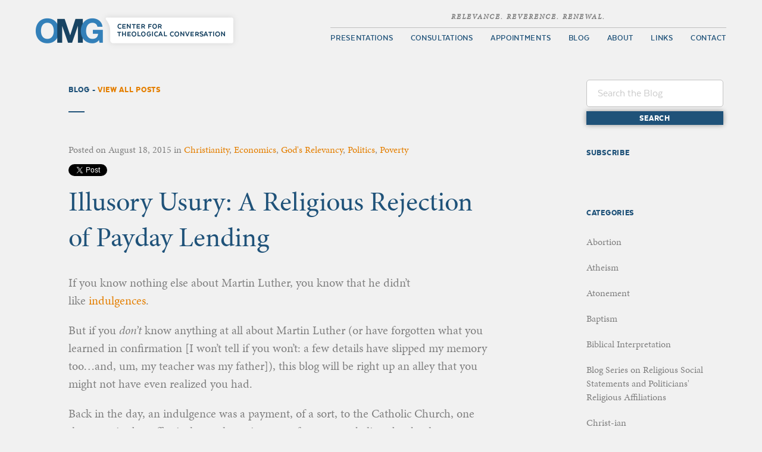

--- FILE ---
content_type: text/html; charset=UTF-8
request_url: http://omgcenter.com/2015/08/18/illusory-usury-a-religious-rejection-of-payday-lending/?replytocom=1859
body_size: 49412
content:
<!doctype html>
<html class="no-js" lang="en">
    <head>
        <meta charset="utf-8">
        <meta http-equiv="X-UA-Compatible" content="IE=edge">
        <title>Illusory Usury: A Religious Rejection of Payday Lending |  OMG Center</title>

        <meta property="og:title" content="Illusory Usury: A Religious Rejection of Payday Lending" />
        <meta property="og:site_name" content="OMG Center for Theological Conversation"/>
        <meta property="og:url" content="http://omgcenter.com/2015/08/18/illusory-usury-a-religious-rejection-of-payday-lending/" />
        <meta property="og:image" content="http://omgcenter.com/img/asset/omg-og-image-600x600.jpg" />


        <meta property="og:type" content="article" />

        <link rel="shortcut icon" href="/favicon.ico">

        <meta name="viewport" content="width=device-width, initial-scale=1, maximum-scale=1, user-scalable=no">

        <link rel="stylesheet" href="/css/style.css?v=2.39">
        <script src="/js/modernizr-2.8.3.min.js"></script>
        <script src="//use.typekit.net/adp8lqj.js"></script>
        <script>try{Typekit.load();}catch(e){}</script>

        <link rel="icon" type="image/png" href="favicon-128.png" sizes="128x128" />
        <link rel="icon" type="image/png" href="favicon-32x32.png" sizes="32x32" />
        <link rel="icon" type="image/png" href="favicon-16x16.png" sizes="16x16" />

        <link rel="alternate" type="application/rss+xml" href="http://omgcenter.com/blog/feed/">


    </head>
    <body class="single single-post postid-3090 single-format-standard">
    <div id="back-to-top"><i class="fa fa-chevron-up"></i></div>
    <div class="wrapper">
            <header id="header" class="container">
                <div class="logo"><a href="/">OMG Center for Theological Conversation</a></div>
                

                <nav class="main-nav">
                    <span class="slogan"><em>Relevance. Reverence. Renewal.</em></span>
<ul id="menu-main-menu" class="menu"><li id="menu-item-28" class="menu-item menu-item-type-post_type menu-item-object-page menu-item-28"><a href="http://omgcenter.com/theology-presentations/">Presentations</a></li>
<li id="menu-item-29" class="menu-item menu-item-type-post_type menu-item-object-page menu-item-29"><a href="http://omgcenter.com/theological-consultations/">Consultations</a></li>
<li id="menu-item-4768" class="menu-item menu-item-type-custom menu-item-object-custom menu-item-4768"><a target="_blank" href="https://squareup.com/appointments/book/9X41TXFQP0HXW">Appointments</a></li>
<li id="menu-item-25" class="menu-item menu-item-type-post_type menu-item-object-page current_page_parent menu-item-25"><a href="http://omgcenter.com/blog/">Blog</a></li>
<li id="menu-item-24" class="menu-item menu-item-type-post_type menu-item-object-page menu-item-24"><a href="http://omgcenter.com/about/">About</a></li>
<li id="menu-item-27" class="menu-item menu-item-type-post_type menu-item-object-page menu-item-27"><a href="http://omgcenter.com/in-the-media/">Links</a></li>
<li id="menu-item-31" class="menu-item menu-item-type-post_type menu-item-object-page menu-item-31"><a href="http://omgcenter.com/contact/">Contact</a></li>
</ul>                <a href="#" class="close-mobile-menu"><i class="fa fa-times"></i></a>
                </nav>

                <a href="#" class="open-mobile-menu"></a>

            </header>	<section id="blog" class="container">
    <div class="heading-container">
        <h1 class="blog-heading">Blog - <a href="/blog">View All Posts</a></h1>
        <div class="search-container">
            <form role="search" method="get" id="searchform" class="searchform" action="http://omgcenter.com/blog" >
    <div>
    <input type="text" placeholder="Search the Blog" value="" name="s" id="s" />
    <input type="submit" id="searchsubmit" class="button gray-button" value="Search" />
    </div>
    </form>        </div>
    </div>
        <div class="single-post-container">
            <div class="single-post-wrapper">
                <div class="post-wrapper-inside">
<article class="post">
    <div class="meta">Posted on <span>August 18, 2015</span> in <a href="http://omgcenter.com/category/christianity/" rel="category tag">Christianity</a>, <a href="http://omgcenter.com/category/economics/" rel="category tag">Economics</a>, <a href="http://omgcenter.com/category/gods-relevancy/" rel="category tag">God's Relevancy</a>, <a href="http://omgcenter.com/category/politics/" rel="category tag">Politics</a>, <a href="http://omgcenter.com/category/poverty/" rel="category tag">Poverty</a></div>

    <div class="share-container">
        <a href="https://twitter.com/share" class="twitter-share-button" data-show-count="false">Tweet</a><script async src="//platform.twitter.com/widgets.js" charset="utf-8"></script>
        <div class="fb-like" data-href="http://omgcenter.com/2015/08/18/illusory-usury-a-religious-rejection-of-payday-lending/" data-layout="standard" data-action="like" data-show-faces="false" data-share="true"></div>
    </div>

    <h1 class="post-title">Illusory Usury: A Religious Rejection of Payday Lending</h1>
    
    <div class="post-content">
        <p>If you know nothing else about Martin Luther, you know that he didn&#8217;t like <a href="https://en.wikipedia.org/wiki/Indulgence" target="_blank">indulgences</a>.</p>
<p>But if you <em>don&#8217;t</em> know anything at all about Martin Luther (or have forgotten what you learned in confirmation [I won&#8217;t tell if you won&#8217;t: a few details have slipped my memory too&#8230;and, um, my teacher was my father]), this blog will be right up an alley that you might not have even realized you had.</p>
<p>Back in the day, an indulgence was a payment, of a sort, to the Catholic Church, one that promised to effectively purchase time out of <a href="https://en.wikipedia.org/wiki/Purgatory" target="_blank">purgatory</a>, believed to be the post-death pivot place between heaven and hell.</p>
<p>The idea that one could pay one&#8217;s way out of sin and into grace really rankled brother Martin (in German, <em>hat ihn sehr gewurmt</em>, which is just fun to say).</p>
<p>It <em>gewurmt</em> him so much that he wrote a tiny little thing called, oh, <a href="https://en.wikipedia.org/wiki/The_Ninety-Five_Theses" target="_blank"><strong>The 95 Theses</strong></a>, a list of ecclesial assertions and gripes which only happened to provoke <a href="http://www.pbs.org/empires/martinluther/index.html" target="_blank">massive religious, theological, and political revolutions</a>.</p>
<p>Dollars to <a href="https://en.wikipedia.org/wiki/Dampfnudel" target="_blank">Dampfnudln</a>, Lutheran children know the indulgence hawker Tetzel&#8217;s ditty: &#8220;As soon as the coin in the coffer rings, a soul from purgatory springs.&#8221; Luther quotes the jingle in Thesis 27, but in <a href="http://www.luther.de/en/95thesen.html" target="_blank">Thesis 28</a>, he snarls that when we hear the coin clatter, we know only that greed has been satisfied.</p>
<p>God&#8217;s will, he said, is done regardless of whether we pony up payment or not.</p>
<p>That is, you can&#8217;t pay off God.  In fact, while he&#8217;s at it, you can&#8217;t even pay off those asking for your money, for these sorts suffer from insatiable greed.</p>
<p>But was Luther done with his beranklement?</p>
<p>No way.</p>
<p>In his <em><strong><span style="text-decoration: underline;">Explanation</span></strong> of the Ninety-Five Theses</em>, no more shilly-shallying for him. Luther meant business: here, he hauled out the word &#8220;usurer:&#8221;</p>
<blockquote><p>I do not know whether or not those who speak in such a matter want <em><span style="text-decoration: underline;">to make God a usurer</span></em> or a merchant, one who remits nothing to us gratis but who expects us to make a satisfaction as payment for the remission. (LW 31:117) [Brought to my attention thanks to Philip Ruge-Jones&#8217; fine book <a href="http://www.amazon.com/Cross-Tensions-Theologico-social-Princeton-Theological/dp/155635522X" target="_blank"><em>Cross In Tensions: Luther&#8217;s Theology of the Cross as Theologico-Social Critique</em></a>, (Eugene, OR: Pickwick Publications, 2008), 80].</p></blockquote>
<p>Few insults hurled by Luther had more heat to them than when he pulled out the &#8216;usurer&#8217; slur.</p>
<p>Usury, the act of charging interest on money loaned, <em>hat Luther auch gewurmt</em>.</p>
<p>A lot.</p>
<p>In fact, get this: according to Carter Lindberg, Luther &#8220;exhorted pastors to condemn usury as stealing and murder, and to refuse absolution and the sacrament to usurers unless they repent.&#8221; (&#8220;Luther on Poverty&#8221; in <em>Harvesting Martin Luther&#8217;s Reflections on Theology, Ethics, and the Church</em>, ed. Timothy J. Wengert, [Grand Rapids:Eerdmans, 2004], 148).</p>
<p>Yikesies.</p>
<p>Pastors, get your exhorting on: Luther loathed the act of exacting interest (especially on the poor) so much that he <em>excommunicated</em> usurers until they turned themselves around.  (Not as in the Hokey Pokey, but as in the the Latin word &#8220;con-versio&#8221;, &#8220;to repent,&#8221; which means, literally, to turn oneself around.)</p>
<p>Luther, never one to mince words (for a cheap cackle, take a look at the <a href="http://ergofabulous.org/luther/" target="_blank">Luther Insult Generator</a> [Insult Me Again!]) claimed that “<a href="https://books.google.com/books?id=zIR7U1a_6A0C&amp;pg=PA147&amp;dq=after+the+devil+there+is+no+greater+human+enemy+on+earth&amp;hl=en&amp;sa=X&amp;ved=0CCkQ6AEwAmoVChMI8dK2nOmyxwIVjxeSCh3k_Q0w#v=onepage&amp;q=after%20the%20devil%20there%20is%20no%20greater%20human%20enemy%20on%20earth&amp;f=false" target="_blank">after the devil there is no greater human enemy on earth</a>” than an usurer.</p>
<p>There&#8217;s a conversation starter.</p>
<p>Or ender.</p>
<p>(As an aside, Timothy Wengert&#8217;s fine book <a href="http://www.amazon.com/Harvesting-Reflections-Theology-Lutheran-Quarterly/dp/0802824862/ref=sr_1_1?s=books&amp;ie=UTF8&amp;qid=1439907663&amp;sr=1-1&amp;keywords=timothy+wengert+ethics+luther" target="_blank"><em>Harvesting Martin Luther&#8217;s Reflections on Theology, Ethics, and the Church</em></a>, a compilation of essays written by several esteemed Luther scholars, contributed all sorts of thoughts and takes and quotes from and about Luther that were helpful to researching and writing this blog).</p>
<p>Seriously, even if you <em>aren&#8217;t</em> the target of his words, you will shirk.</p>
<div class="page" title="Page 4">
<div class="layoutArea">
<div class="column">
<blockquote><p>But a usurer and miser-belly desires that the whole world be ruined in order that there be hunger, thirst, misery, and need so that he can have everything and so that everyone must depend upon him and be his slave as if he were God. (Luther, as quoted in Lindberg, 147)</p></blockquote>
</div>
</div>
</div>
<p>How does he really feel?</p>
<p>(As an aside, &#8220;The Miser-Bellies&#8221; would be a great name for a band).</p>
<p>And this one, which condemns and mocks usurers who brazenly donate scads of money to earn communal glory, despite having accumulated their wealth by extorting the poor:</p>
<blockquote><p>It is so easy to find a little excuse to light the devil&#8217;s path&#8230;&#8217;I intend to accumulate my money in order then to endow Masses and services or to give alms for the support of the poor&#8230;.&#8217; How skillfully Sir Greed can dress up to look like a pious man if that seems to be what the occasion requires, while he is actually a double scoundrel and a liar&#8230;You cannot show off how magnificent and proud you are, and then say that you have done it for God&#8217;s sake and for the honor of the church and that you intend to pay for it with benefices and services.  This would be as if someone pried open your house door and your treasure chest and took what he found, and then said that he intended to give part of it as alms. Oh, what a precious offering that would be! Here is the rule: If you want to give something to God, give from what is your own.  He says (Is. 61:8): &#8216;I hate the offering that comes from robbery.&#8217;  LW 21:183</p></blockquote>
<p>Now, Lutheran theologian though I am, far be it from me to imagine that Luther was right on all things. He said horrible things about <a href="https://en.wikipedia.org/wiki/Martin_Luther_and_antisemitism" target="_blank">Jews</a> and <a href="https://en.wikipedia.org/wiki/Against_the_Murderous,_Thieving_Hordes_of_Peasants" target="_blank">peasants</a>, for example.</p>
<p>But here, it is worth paying attention.  Luther&#8217;s words against usurers are harsh, but they pale in comparison to the harshness of those who suffer under interest rates that are exploitative beyond belief.</p>
<p>The usurers of today are payday lenders, people who charge exorbitant rates to the least of these, the already-impoverished.</p>
<p>Lest I come off as a persnickety, narrow-minded, Church-lady-esque Lutheran, note that in addition to <a href="http://download.elca.org/ELCA%20Resource%20Repository/Economic_LifeSS.pdf?_ga=1.219230105.1869157884.1438484845" target="_blank">ELCA Lutherans</a>, neither <a href="http://www.episcopalarchives.org/cgi-bin/acts/acts_resolution-complete.pl?resolution=2012-A081" target="_blank">Episcopalians</a>, nor <a href="http://uccfiles.com/synod/resolutions/Resolution-on-Banking-Practices.pdf" target="_blank">UCC</a>ers, nor <a href="http://www.umc.org/what-we-believe/economic-community" target="_blank">Methodists</a>, nor <a href="http://www.pcusa.org/site_media/media/uploads/_resolutions/usury.pdf" target="_blank">Presbyterians</a>, nor many other religious groups are at all down with usury either.</p>
<p>And Pope Francis! I realize it is not appropriate to crush on the Holy Father, but listen to how he positively channelled his <em>gewurmt</em> brother Martin on January 29, 2014, while addressing the National Council of Anti-Usury Foundations:</p>
<blockquote><p>I hope that these institutions may intensify their commitment alongside the <em>victims of usury</em>, a dramatic social ill. When a family has nothing to eat, because it has to make payments to usurers, this is not Christian, <em>it is not human</em>! [!!!] This dramatic scourge in our society harms the inviolable dignity of the human person.</p></blockquote>
<p>Yikesies again.  &#8220;&#8230;this is not Christian, it is not human!&#8221;</p>
<p>How does Pope <em>Francis</em> really feel?</p>
<p>See, it&#8217;s not that these religious people and faith groups have too much free time, so why not pick on usurers for fun!</p>
<p>Nope.</p>
<p>They know that Scripture is positively loaded with words of dismay and condemnation about usury and those who engage in it.</p>
<p>Try Exodus 22:25: &#8220;If you lend money to my people, to the poor among you, you shall not deal with them as a creditor; you shall not exact interest from them.&#8221;</p>
<p>Leviticus 25:35-37: &#8220;If any of your kin fall into difficulty and become dependent on you, you shall support them; they shall live with you as though resident aliens. Do not take interest in advance or otherwise make a profit from them, but fear your God; let them live with you. You shall not lend them your money at interest taken in advance, or provide them food at a profit.&#8221;</p>
<p>Luke 6:34-35: &#8220;If you lend to those from whom you hope to receive, what credit is that to you? Even sinners lend to sinners, to receive as much again. But love your enemies, do good, and lend, expecting nothing in return.&#8221;</p>
<p>And yet.</p>
<p>And yet, it happens all the time: <a href="https://americansforfairnessinlending.wordpress.com/the-history-of-usury/" target="_blank">money has been and is lent to the poor</a> at interest rates so high that it is impossible for many to pay off their mounting debt.</p>
<p>The practice is called payday lending.</p>
<p><a href="http://www.consumerfinance.gov/askcfpb/1567/what-payday-loan.html" target="_blank">As the US Government</a> describes it, payday lending is an advance of cash for a short term, typically the length of a pay period (hence, &#8220;payday loan.&#8221; Catchy, isn&#8217;t it!).  The loan comes due when the borrower is next paid.</p>
<p>However, because most people in need of these loans are chronically short on cash, &#8220;rollover&#8221; periods are common, with interest rates that balloon sometimes upwards of 1,000%.</p>
<p>That&#8217;s 1,000%.</p>
<p>In South Dakota, the average is 574%.</p>
<p>That&#8217;s an <em>average</em>.  574%.</p>
<p><a href="http://www.responsiblelending.org" target="_blank">The Center for Responsible Lending</a> sketched out <a href="http://www.responsiblelending.org/payday-lending/tools-resources/images/howpaydayworks.png" target="_blank">a nifty graphic</a> to illustrate the cycle&#8230;which I can&#8217;t seem to figure out how to paste into this blog.  How<em>ever</em>, it simply draws the line from getting a payday loan ⇢ receiving one&#8217;s paycheck ⇢ paying off the loan and associated fees ⇢ not having enough for other bills and expenses ⇢ again needing another payday loan.</p>
<p>According to <a href="http://www.occupy.com/article/paying-bottoming-out-–-why-payday-loan-crisis-must-be-stopped" target="_blank">occupy.com</a>, Pandora&#8217;s box opened up in <a href="http://findlawimages.com/efile/supreme/briefs/02-306/02-306.mer.ami.caoc.pdf" target="_blank">1978</a>, when the Supreme Court <a href="https://www.loannow.com/history-payday-loans/" target="_blank">decided</a> that “national banks were entitled to charge interest rates based on the laws of states where they were physically located, rather than the laws of states where their borrowers lived.” In essence, then, from this point on, anybody with any sort of credit rating could get their hands on a credit card.</p>
<p>1980 proved to be a further boon to the payday lenders, because in this year, <a href="https://en.wikipedia.org/wiki/Depository_Institutions_Deregulation_and_Monetary_Control_Act" target="_blank">banks and other lenders were allowed to set rates</a> according to what they deemed the market allowed. Payday lenders were given a tremendous gift, because they could loan to anyone, asserting that they believed the market substantiated their decision.</p>
<p>We have a payday lending issue right here in River City. Or, South Dakota, as the case may be.</p>
<p>According to the Pew Charitable Trusts, <a href="http://www.pewtrusts.org/%7E/media/legacy/uploadedfiles/pcs/content-level_pages/fact_sheets/StateRateLimitsFactSheetpdf.pdf" target="_blank">South Dakota is one of only seven states that allow no rate cap for a payday loan</a>. There is no protection from the consumer about how high these rates can go.</p>
<p>Who needs these loans? The poor, of course.  Rich, or even moderately-be-incomed people, these folks don&#8217;t need payday loans.</p>
<p>Nationally, the people who do are the poor, <a href="http://www.pewtrusts.org/en/research-and-analysis/reports/2012/07/19/who-borrows-where-they-borrow-and-why" target="_blank">mostly women between the ages of 25-44, most without college degrees, mostly renters, mostly African-American, mostly divorced, and mostly those who earn below $40,000.  </a></p>
<p>Those who take out payday loans, therefore, are the Least of These.</p>
<p>If I were smarter at graphics, I&#8217;d do an overlay of <a href="http://www.city-data.com/nbmaps/neigh-Sioux-Falls-South-Dakota.html#mapOSM?mapOSM[zl]=12&amp;mapOSM[c1]=43.543715&amp;mapOSM[c2]=-96.72840500000001&amp;mapOSM[s]=income3&amp;mapOSM[fs]=false" target="_blank">this map</a>, showing the income distributions in Sioux Falls,  and <a href="https://www.google.com/search?client=safari&amp;rls=en&amp;q=payday+lenders+sioux+falls&amp;ie=UTF-8&amp;oe=UTF-8#q=payday+lenders+sioux+falls&amp;rflfq=1&amp;tbm=lcl&amp;tbs=lf_ui:2,lf:1&amp;oll=43.53105712255157,-96.71431935000004&amp;ospn=0.054760065341000086,0.1476287841796875&amp;oz=12&amp;fll=43.52458513122847,-96.73594868349613&amp;fspn=0.05476594124662171,0.1476287841796875&amp;fz=13&amp;rlfi=hd:;si:&amp;rlha=0" target="_blank">this map</a>, showing just a few of the payday lenders in Sioux Falls.</p>
<p>These shops are not strategically placed where the rich live, but rather where the desperate do.</p>
<p><a href="http://www.dailykos.com/story/2011/02/28/951124/-The-Sin-of-Usury-Time-for-Christian-Protesters-Outside-of-Banks#%20%20" target="_blank">In an article written for the </a><a href="dailykos.com" target="_blank">Daily Kos</a>, <a href="http://www.dailykos.com/story/2011/02/28/951124/-The-Sin-of-Usury-Time-for-Christian-Protesters-Outside-of-Banks#%20%20" target="_blank">Greywolfe359</a> teases out the long-standing religious tradition against usury. Greywolfe writes that:</p>
<blockquote><p>Calvin saw that if you allowed the rich to lend to those who were worse off at interest, the rich would take advantage of the fact that it&#8217;s usually the poor who need money RIGHT NOW.  They&#8217;re the ones who are often in unfavorable situations where they will agree to anything in terms of long term consequences because they&#8217;re often facing dire immediate consequences such as starving to death or being homeless.</p></blockquote>
<p>These dire words are not a stretch.</p>
<p><a href="http://www.captheratesd.com" target="_blank">A petition for an initiated measure has sprung up in South Dakota</a>, one that, were enough signatures to be gathered by November 9th, 2015, would place an initiated measure&#8211;effectively changing South Dakota law&#8211;on the November 2016 election ballot asking the voters to cap the rate for payday loans at 36%.</p>
<p>I believe that Christians ought to be gathering petition signatures hand over fist.</p>
<p>Just as strongly, I believe that clergy ought to be at the front lines of this initiative.</p>
<p>See, lay or clergy, when we realize that interest rates can legally be without restriction; when we become aware that, every day, thanks to existing laws and loopholes, the poor become exploited again; when we understand that suffering in the lives of the impoverished is not decreased but is rather increased in the cycle of payday lending; and when we know the outcry against usury in our Scriptures and our traditions, we become complicit in the cycle if we do not speak up.</p>
<p>Theologian Carter Lindberg makes the case that &#8220;Luther&#8230;approached the topic of poverty not as an economist, sociologist, or politician, but as a theologian proclaiming God&#8217;s promise and judgment.&#8221; (137).</p>
<p>Poverty, for Luther, had certain economic, sociological, and political dimensions, but was fundamentally about God&#8217;s intentions for humanity and our relationship with God.</p>
<p>This is why, says Lindberg, &#8220;Luther&#8217;s social ethics are aptly described by the phrase &#8216;the liturgy after the liturgy.'&#8221;</p>
<p>This idea was central to Luther, and the German language helped him make his case.  &#8216;Worship&#8217; in German is <em>Gottesdienst</em>, which literally means &#8220;to serve God.&#8221; With that in mind, hear Luther (as quoted by Lindberg) now:</p>
<blockquote><p>Now there is no greater service of God [<em>dienst gottis; Gottesdienst </em>= &#8220;worship&#8221;] than Christian love which helps and serves the needy, as Christ himself will judge and testify at the Last Day, Matthew 25.    (LW 45:172, as quoted in &#8220;Luther on Poverty,&#8221; <em>Harvesting Martin Luther&#8217;s Reflections on Theology, Ethics, and the Church</em>. Timothy J. Wengert, ed.  [Grand Rapids: Eerdmans, 2004], 134-151 [137]).</p></blockquote>
<p>Trouble is, usury isn&#8217;t as sexy as, say, sex.</p>
<p>And it&#8217;s more subtle than outright homicide.</p>
<p>Luther understood this too, when he wrote, &#8220;God opposes usury and greed, yet no one realizes this because it is not simple murder and robbery.  Rather usury is a more diverse, insatiable murder and robbery&#8230;.Thus everyone should see to his worldly and spiritual office as commanded to punish the wicked and protect the pious.&#8221; WA 51:422,15-432,2, as found in Wengert, 144.</p>
<p>It&#8217;s hard to get all politically agitated about something that has no sex and has no blood.</p>
<p>But make no mistake: <a href="http://financesonline.com/payday-loans-debt-and-death/" target="_blank">payday lending does cost lives</a>; emotionally, spiritually, financially, physically, and corporally.</p>
<p>I have often said that Christians are to be ambassadors of salvation, of <a href="http://soteriasop.org/SoteriaDefined.html" target="_blank">soteria</a>, of health, healing, and wholeness.</p>
<p>Payday loan stores are ambassadors of many things, but none of them have to do with salvation.  Instead, they offer increasing debt and profound despair.</p>
<p>Scripture and tradition has a clear history of compelling us, inviting us, even demanding us to act behalf of the poor: not on behalf of the rich, and not to sit idly by while the rich prey upon the poor.</p>
<p>Here are three simple ways you can, right now, do just that:</p>
<p>1) <strong>Sign a petition to get the initiative on the ballot.</strong>  We need 21,000 signatures.  If you see someone at a fair, on a street corner, at their desk with a petition in front of them, put your name on it.  <strong>Do NOT be confused by the petition wanting to cap the rate at 18%</strong>: <a href="http://kelo.com/blogs/the-daily-dose/742/beware-confusion-over-payday-loan-petitions/">it is a decoy petition</a> that actually allows payday lenders continued free rate reign.</p>
<p>To put my money where my mouth is, if you want to sign a petition, I&#8217;m willing to drive the petition to you to make that happen.  This week, my kids and I are happy to buzz over to your location (ice cream shops and bakeries would be fine&#8230;) from 12-4 p.m. on Wednesday August 19th. Email me at anna@omgcenter.com if you&#8217;d like the Madsen-mobile to swing by your spot, and feel free to round up a few others to sign it at the same time. I&#8217;ll post on my personal and OMG FB pages, and on the OMG Twitter page, when I&#8217;m available next week to do my drive-by.</p>
<p>2) <strong>Contact <a href="http://www.captheratesd.com" target="_blank">Cap The Rate SD</a> to see how you can personally help.</strong>  They are in need of <a href="http://www.captheratesd.com/contributions.html">financial donations</a> and of petitioners.  <a href="http://www.captheratesd.com/volunteer.html" target="_blank">This link</a> will bring you right to their volunteer sign-up page.</p>
<p>3) <strong>Simply enter in your name in the comment section below to indicate that you support capping the rate.</strong></p>
<p>If you are a clergy person or rostered leader in the Church, please indicate that by referencing your title.</p>
<p>Additionally, if you are a person of faith, please contact me at anna@omgcenter.com if you are interested in becoming part of a religious coalition to speak out publicly in favor of capping the rate.</p>
<p>God bless the poor.</p>
<p>And God bless the usurers&#8211;not by blessing what they are doing, but by blessing them with the possibility of conversion.</p>
<p>And God bless us, we potential advocates on behalf of the poor, with the gift of beranklement, of being <em>gewurmt </em>enough to sign a petition, to circulate a petition, to lend our names and our titles and our unity on behalf of the poor, and to pass an initiative that protects the empty bellies from the Miser-Bellies.</p>
    </div>
</article>
</div>                
    <section id="blog-callout">

        <div class="blog-callout-container">

            <p>Sign up at <a title="" href="http://www.omgcenter.com/" target="_blank" rel="noopener">www.omgcenter.com</a> to have OMG blogs delivered straight to your inbox!</p>
<p>Do you have questions or issues about theology, vocation, or life matters? Anna invites you to ask your questions and engage in mutual theological mulling: theological direction, if you will! <a href="https://squareup.com/appointments/book/9X41TXFQP0HXW" target="_blank">Book your one hour appointment today</a>.</p>
<p>Contact Anna at <a title="" href="mailto:anna@omgcenter.com" target="_self" rel="noopener">anna@omgcenter.com</a> to visit about personal or congregational consultations, as well as to speak about booking her to present at your next event.</p>
<p>She also runs The Spent Dandelion Theological Retreat Center, where you can come to Retreat, Reflect, and Restore at her North Shore home. Visit <a title="" href="http://www.spentdandelion.com/" target="_blank" rel="noopener">www.spentdandelion.com</a> to learn more and book a stay.</p>
<p>Check out @omgcenter and @spentdandelion on Twitter too.</p>
<p>And last, but not least, check out Anna’s first book “<a href="https://www.amazon.com/Can-Do-No-Other-Churchs/dp/1506427375/ref=sr_1_1?crid=1N3UTUXYWRCKP&amp;keywords=anna+madsen&amp;qid=1565374112&amp;s=gateway&amp;sprefix=Anna+madsen%2Caps%2C173&amp;sr=8-1">I Can Do No Other: The Church’s New Here We Stand Moment</a>,” along with her newest book, <a href="https://www.amazon.com/dp/1506472613/ref=cm_sw_em_r_mt_dp_63AF0KWR4Z2WHWT6KC1N" target="_blank">Joyful Defiance: Death Does Not Win The Day</a>, both published by Fortress Press.</p>
<p>~~~~~</p>
<p>&nbsp;</p>

        </div>

    </section>

            </div>

            <section id="comments">
<div class="comments-container">
    <div class="comment-count">
        <span class="comments-number">2</span>
        <span class="after-tag">Comments</span>
    </div>

    <ol class="commentlist">
        <li class="comment even thread-even depth-1 parent" id="comment-1859">
        <div id="div-comment-1859">
            <div class="comment-author">
                <cite>Pastor Erika Lehmann</cite> on <span>August 18, 2015</span>
            </div>
            
            <div class="comment-body">
                <p>We don&#8217;t talk about this enough in the church. Like you say, it isn&#8217;t sexy enough and maybe, it hits too close to home for more than a few. Exploitative lending employs many people in this state and those who profit the most from it spread their money around very ostentatiously.</p>
            </div>

            <div class="reply">
                <a class='comment-reply-link' href='/2015/08/18/illusory-usury-a-religious-rejection-of-payday-lending/?replytocom=1859#respond' onclick='return addComment.moveForm( "div-comment-1859", "1859", "respond", "3090" )' aria-label='Reply to Pastor Erika Lehmann'>Reply</a>            </div>
        </div>
<ul class="children">
    <li class="comment byuser comment-author-omg bypostauthor odd alt depth-2" id="comment-1860">
        <div id="div-comment-1860">
            <div class="comment-author">
                <cite>Anna</cite> on <span>August 18, 2015</span>
            </div>
            
            <div class="comment-body">
                <p>Erika, I can think of few people I admire as much as I admire you because of your constant voice of advocacy on behalf of the poor and hungry.  Thank you for your words and your continued vocal support for the Least of These.</p>
            </div>

            <div class="reply">
                <a class='comment-reply-link' href='/2015/08/18/illusory-usury-a-religious-rejection-of-payday-lending/?replytocom=1860#respond' onclick='return addComment.moveForm( "div-comment-1860", "1860", "respond", "3090" )' aria-label='Reply to Anna'>Reply</a>            </div>
        </div>
</li><!-- #comment-## -->
</ul><!-- .children -->
</li><!-- #comment-## -->
    </ol>

    <div id="respond">
        <form action="/wp-comments-post.php" method="post" id="commentform" class="form relative clear comment-form">
            <h3 id="reply-title" class="comment-reply-title">Post a New Comment <small><a rel="nofollow" id="cancel-comment-reply-link" href="/blog/?p=1#respond" style="display:none;">Cancel reply</a></small></h3>

            <div class="form-field left">
                <label for="author">Name</label>
                <input id="author" type="text" name="author" >
                <em>*</em>
            </div>

            <div class="form-field right">
                <label for="email">Email</label>
                <input id="email" type="email" name="email">
                <em>*</em>
            </div>

            <div class="form-field full">
                <label for="comment">Comment</label>
                <textarea id="comment" name="comment" cols="100" rows="8"></textarea>
                <em>*</em>
            </div>

            <div class="clear"></div>
            
            <p style="display: none;"><input type="hidden" id="akismet_comment_nonce" name="akismet_comment_nonce" value="79825fa8e2" /></p><p style="display: none;"><input type="hidden" id="ak_js" name="ak_js" value="140"/></p>
            <input type="hidden" name="comment_post_ID" value="3090" id="comment_post_ID">
            <input type="hidden" name="comment_parent" id="comment_parent" value="1">
            <input name="submit" type="submit" id="submit" class="orange" value="Post Comment">
        </form>
    </div>
</div>
</section>        </div>

        		<aside class="category-list">
            <h4>Subscribe</h4>
            <div class="createsend-button" style="height:27px;display:inline-block;" data-listid="r/D7/736/386/879AED06F741B8C9">
</div><script type="text/javascript">(function () { var e = document.createElement('script'); e.type = 'text/javascript'; e.async = true; e.src = ('https:' == document.location.protocol ? 'https' : 'http') + '://btn.createsend1.com/js/sb.min.js?v=3'; e.className = 'createsend-script'; var s = document.getElementsByTagName('script')[0]; s.parentNode.insertBefore(e, s); })();</script>
            <h4 class="categories-heading">Categories</h4>
            <ul>
                	<li class="cat-item cat-item-91"><a href="http://omgcenter.com/category/abortion/" >Abortion</a>
</li>
	<li class="cat-item cat-item-61"><a href="http://omgcenter.com/category/atheism/" >Atheism</a>
</li>
	<li class="cat-item cat-item-45"><a href="http://omgcenter.com/category/atonement/" >Atonement</a>
</li>
	<li class="cat-item cat-item-83"><a href="http://omgcenter.com/category/baptism/" >Baptism</a>
</li>
	<li class="cat-item cat-item-21"><a href="http://omgcenter.com/category/biblical-interpretation/" >Biblical Interpretation</a>
</li>
	<li class="cat-item cat-item-19"><a href="http://omgcenter.com/category/blog-series-on-religious-social-statements-and-politicians-religious-affiliations/" >Blog Series on Religious Social Statements and Politicians&#039; Religious Affiliations</a>
</li>
	<li class="cat-item cat-item-80"><a href="http://omgcenter.com/category/christ-ian/" >Christ-ian</a>
</li>
	<li class="cat-item cat-item-8"><a href="http://omgcenter.com/category/christianity/" >Christianity</a>
</li>
	<li class="cat-item cat-item-48"><a href="http://omgcenter.com/category/church/" >Church</a>
</li>
	<li class="cat-item cat-item-46"><a href="http://omgcenter.com/category/cross/" >Cross</a>
</li>
	<li class="cat-item cat-item-53"><a href="http://omgcenter.com/category/death-and-dying/" >Death and Dying</a>
</li>
	<li class="cat-item cat-item-57"><a href="http://omgcenter.com/category/death-penaltycapital-punishment/" >Death Penalty/Capital Punishment</a>
</li>
	<li class="cat-item cat-item-9"><a href="http://omgcenter.com/category/denominations/" >Denominations</a>
</li>
	<li class="cat-item cat-item-81"><a href="http://omgcenter.com/category/discipleship/" >Discipleship</a>
</li>
	<li class="cat-item cat-item-58"><a href="http://omgcenter.com/category/doch/" >Doch</a>
</li>
	<li class="cat-item cat-item-60"><a href="http://omgcenter.com/category/economics/" >Economics</a>
</li>
	<li class="cat-item cat-item-26"><a href="http://omgcenter.com/category/environment/" >Environment</a>
</li>
	<li class="cat-item cat-item-23"><a href="http://omgcenter.com/category/feminist-theology/" >Feminist Theology</a>
</li>
	<li class="cat-item cat-item-56"><a href="http://omgcenter.com/category/food-and-eating/" >Food and Eating</a>
</li>
	<li class="cat-item cat-item-24"><a href="http://omgcenter.com/category/forgiveness/" >Forgiveness</a>
</li>
	<li class="cat-item cat-item-3"><a href="http://omgcenter.com/category/gods-relevancy/" >God&#039;s Relevancy</a>
</li>
	<li class="cat-item cat-item-71"><a href="http://omgcenter.com/category/gods-wrath/" >God&#039;s Wrath</a>
</li>
	<li class="cat-item cat-item-76"><a href="http://omgcenter.com/category/government/" >Government</a>
</li>
	<li class="cat-item cat-item-62"><a href="http://omgcenter.com/category/grace/" >Grace</a>
</li>
	<li class="cat-item cat-item-52"><a href="http://omgcenter.com/category/grief/" >Grief</a>
</li>
	<li class="cat-item cat-item-88"><a href="http://omgcenter.com/category/guns/" >Guns</a>
</li>
	<li class="cat-item cat-item-15"><a href="http://omgcenter.com/category/heaven-hell/" >Heaven &amp; Hell</a>
</li>
	<li class="cat-item cat-item-10"><a href="http://omgcenter.com/category/holy-communioneucharist/" >Holy Communion/Eucharist</a>
</li>
	<li class="cat-item cat-item-39"><a href="http://omgcenter.com/category/holy-spirit/" >Holy Spirit</a>
</li>
	<li class="cat-item cat-item-12"><a href="http://omgcenter.com/category/homosexuality/" >Homosexuality</a>
</li>
	<li class="cat-item cat-item-43"><a href="http://omgcenter.com/category/hope/" >Hope</a>
</li>
	<li class="cat-item cat-item-20"><a href="http://omgcenter.com/category/humor/" >Humor</a>
</li>
	<li class="cat-item cat-item-29"><a href="http://omgcenter.com/category/hunger/" >Hunger</a>
</li>
	<li class="cat-item cat-item-40"><a href="http://omgcenter.com/category/jesus/" >Jesus</a>
</li>
	<li class="cat-item cat-item-51"><a href="http://omgcenter.com/category/joy/" >Joy</a>
</li>
	<li class="cat-item cat-item-4"><a href="http://omgcenter.com/category/judaism/" >Judaism</a>
</li>
	<li class="cat-item cat-item-70"><a href="http://omgcenter.com/category/judgement/" >Judgement</a>
</li>
	<li class="cat-item cat-item-32"><a href="http://omgcenter.com/category/liturgical-seasons/" >Liturgical Seasons</a>
<ul class='children'>
	<li class="cat-item cat-item-30"><a href="http://omgcenter.com/category/liturgical-seasons/advent/" >Advent</a>
</li>
	<li class="cat-item cat-item-42"><a href="http://omgcenter.com/category/liturgical-seasons/all-saints-day/" >All Saints&#039; Day</a>
</li>
	<li class="cat-item cat-item-49"><a href="http://omgcenter.com/category/liturgical-seasons/ash-wednesday/" >Ash Wednesday</a>
</li>
	<li class="cat-item cat-item-31"><a href="http://omgcenter.com/category/liturgical-seasons/christmas/" >Christmas</a>
</li>
	<li class="cat-item cat-item-35"><a href="http://omgcenter.com/category/liturgical-seasons/easter/" >Easter</a>
</li>
	<li class="cat-item cat-item-33"><a href="http://omgcenter.com/category/liturgical-seasons/epiphany/" >Epiphany</a>
</li>
	<li class="cat-item cat-item-36"><a href="http://omgcenter.com/category/liturgical-seasons/good-friday/" >Good Friday</a>
</li>
	<li class="cat-item cat-item-37"><a href="http://omgcenter.com/category/liturgical-seasons/holy-saturday/" >Holy Saturday</a>
</li>
	<li class="cat-item cat-item-34"><a href="http://omgcenter.com/category/liturgical-seasons/lent/" >Lent</a>
</li>
	<li class="cat-item cat-item-50"><a href="http://omgcenter.com/category/liturgical-seasons/maundy-thursday/" >Maundy Thursday</a>
</li>
	<li class="cat-item cat-item-38"><a href="http://omgcenter.com/category/liturgical-seasons/pentecost/" >Pentecost</a>
</li>
	<li class="cat-item cat-item-84"><a href="http://omgcenter.com/category/liturgical-seasons/reformation/" >Reformation</a>
</li>
</ul>
</li>
	<li class="cat-item cat-item-6"><a href="http://omgcenter.com/category/mercy-grace/" >Mercy &amp; Grace</a>
</li>
	<li class="cat-item cat-item-5"><a href="http://omgcenter.com/category/news-events/" >News &amp; Events</a>
</li>
	<li class="cat-item cat-item-69"><a href="http://omgcenter.com/category/omg-in-the-news/" >OMG in the News</a>
</li>
	<li class="cat-item cat-item-77"><a href="http://omgcenter.com/category/pastor/" >Pastor</a>
</li>
	<li class="cat-item cat-item-27"><a href="http://omgcenter.com/category/politics/" >Politics</a>
</li>
	<li class="cat-item cat-item-28"><a href="http://omgcenter.com/category/poverty/" >Poverty</a>
</li>
	<li class="cat-item cat-item-54"><a href="http://omgcenter.com/category/prayer/" >Prayer</a>
</li>
	<li class="cat-item cat-item-55"><a href="http://omgcenter.com/category/preaching/" >Preaching</a>
</li>
	<li class="cat-item cat-item-68"><a href="http://omgcenter.com/category/process-theology/" >Process Theology</a>
</li>
	<li class="cat-item cat-item-78"><a href="http://omgcenter.com/category/prophet/" >Prophet</a>
</li>
	<li class="cat-item cat-item-79"><a href="http://omgcenter.com/category/prophetic/" >Prophetic</a>
</li>
	<li class="cat-item cat-item-63"><a href="http://omgcenter.com/category/questions/" >Questions</a>
</li>
	<li class="cat-item cat-item-22"><a href="http://omgcenter.com/category/race/" >Race</a>
</li>
	<li class="cat-item cat-item-82"><a href="http://omgcenter.com/category/racism/" >Racism</a>
</li>
	<li class="cat-item cat-item-11"><a href="http://omgcenter.com/category/reader-questions/" >Reader Questions</a>
</li>
	<li class="cat-item cat-item-89"><a href="http://omgcenter.com/category/redemption/" >Redemption</a>
</li>
	<li class="cat-item cat-item-75"><a href="http://omgcenter.com/category/resistance/" >Resistance</a>
</li>
	<li class="cat-item cat-item-86"><a href="http://omgcenter.com/category/sabbath/" >Sabbath</a>
</li>
	<li class="cat-item cat-item-41"><a href="http://omgcenter.com/category/saints/" >Saints</a>
</li>
	<li class="cat-item cat-item-47"><a href="http://omgcenter.com/category/science/" >Science</a>
</li>
	<li class="cat-item cat-item-13"><a href="http://omgcenter.com/category/scripture/" >Scripture</a>
</li>
	<li class="cat-item cat-item-92"><a href="http://omgcenter.com/category/self-care/" >Self-care</a>
</li>
	<li class="cat-item cat-item-93"><a href="http://omgcenter.com/category/self-love/" >Self-love</a>
</li>
	<li class="cat-item cat-item-67"><a href="http://omgcenter.com/category/sexuality/" >Sexuality</a>
</li>
	<li class="cat-item cat-item-65"><a href="http://omgcenter.com/category/sin/" >Sin</a>
</li>
	<li class="cat-item cat-item-18"><a href="http://omgcenter.com/category/social-justice/" >Social Justice</a>
</li>
	<li class="cat-item cat-item-59"><a href="http://omgcenter.com/category/stewardship/" >Stewardship</a>
</li>
	<li class="cat-item cat-item-7"><a href="http://omgcenter.com/category/suffering/" >Suffering</a>
</li>
	<li class="cat-item cat-item-64"><a href="http://omgcenter.com/category/theodicy/" >Theodicy</a>
</li>
	<li class="cat-item cat-item-66"><a href="http://omgcenter.com/category/theology/" >Theology</a>
</li>
	<li class="cat-item cat-item-85"><a href="http://omgcenter.com/category/trinity/" >Trinity</a>
</li>
	<li class="cat-item cat-item-74"><a href="http://omgcenter.com/category/trump/" >Trump</a>
</li>
	<li class="cat-item cat-item-14"><a href="http://omgcenter.com/category/truth/" >Truth</a>
</li>
	<li class="cat-item cat-item-1"><a href="http://omgcenter.com/category/uncategorized/" >Uncategorized</a>
</li>
	<li class="cat-item cat-item-16"><a href="http://omgcenter.com/category/wholistic-living/" >Wholistic Living</a>
</li>
	<li class="cat-item cat-item-17"><a href="http://omgcenter.com/category/world-religions/" >World Religions</a>
</li>
	<li class="cat-item cat-item-25"><a href="http://omgcenter.com/category/worship/" >Worship</a>
</li>
            </ul>
        </aside>
	</section>
    
    	<div class="email-signup">
        <div class="container">
            <p>Have the latest posts from the OMG Center delivered directly to your inbox.</p>
            <div class="ca-button-container">
	            <div class="createsend-button custom-ca-button" style="height:27px;display:inline-block;" data-listid="r/D7/736/386/879AED06F741B8C9">
	</div><script type="text/javascript">(function () { var e = document.createElement('script'); e.type = 'text/javascript'; e.async = true; e.src = ('https:' == document.location.protocol ? 'https' : 'http') + '://btn.createsend1.com/js/sb.min.js?v=3'; e.className = 'createsend-script'; var s = document.getElementsByTagName('script')[0]; s.parentNode.insertBefore(e, s); })();</script>
            </div>
                  	</div>
    </div>
		<footer id="footer" class="container">
			<div class="footer-container">
		<h3>Start a Conversation</h3>
		<p>Join in the conversation. Ask the questions. Wonder. Submit your question or thought below and Anna will reply. Your message will remain private and will not be automatically submitted to the website.</p>
		<form class="start-conversation">
			<div class="field half">
				<label for="contactname">Name*</label>
				<input type="text" id="contactname" name="contactname">
			</div>
			<div class="field half last">
				<label for="email">Email*</label>
				<input type="email" id="email" name="email">
			</div>
			<div class="field">
				<label for="message">Message/Question*</label>
				<textarea id="message" name="message"></textarea>
			</div>
			<p class="denotes">* Denotes a required field</p>
			<p class="disclaimer">Anna Madsen is under call from the North East Minnesota Synod of the Evangelical Lutheran Church in America (ELCA). She is not a licensed counselor.</p>
			<button type="submit" class="button">Submit</button>
			<input type="hidden" name="action" value="send_contact_message">
		</form>			</div>

							<div class="appointment-container">	
					<div class="appointment-box">
						<h3>Appointments</h3>
						<p>An hour-long conversation guided by your questions about theology, vocation, and/or life matters, directed by various theological approaches to the issues and questions you raise.</p>
						<a href="https://squareup.com/appointments/book/9X41TXFQP0HXW" class="button" target="_blank">Schedule an Appointment</a>
					</div>
				</div>
						<nav class="footer-nav">
				<span class="slogan"><em>Relevance. Reverence. Renewal.</em></span>
<ul id="menu-main-menu-1" class="menu"><li class="menu-item menu-item-type-post_type menu-item-object-page menu-item-28"><a href="http://omgcenter.com/theology-presentations/">Presentations</a></li>
<li class="menu-item menu-item-type-post_type menu-item-object-page menu-item-29"><a href="http://omgcenter.com/theological-consultations/">Consultations</a></li>
<li class="menu-item menu-item-type-custom menu-item-object-custom menu-item-4768"><a target="_blank" href="https://squareup.com/appointments/book/9X41TXFQP0HXW">Appointments</a></li>
<li class="menu-item menu-item-type-post_type menu-item-object-page current_page_parent menu-item-25"><a href="http://omgcenter.com/blog/">Blog</a></li>
<li class="menu-item menu-item-type-post_type menu-item-object-page menu-item-24"><a href="http://omgcenter.com/about/">About</a></li>
<li class="menu-item menu-item-type-post_type menu-item-object-page menu-item-27"><a href="http://omgcenter.com/in-the-media/">Links</a></li>
<li class="menu-item menu-item-type-post_type menu-item-object-page menu-item-31"><a href="http://omgcenter.com/contact/">Contact</a></li>
</ul>            </nav>
		</footer>
	</div>	<div class="credits">
		<div class="container">
			<p>&copy; 2026 OMGCenter.com. All Rights Reserved. Site by <a href="http://fusedinteractive.com" target="_blank">Fused Interactive</a>.</p>
			<ul id="social">
			<li><a href="/blog/feed/"><i class="fa fa-rss"></i></a></li>
			<li><a href="https://www.facebook.com/pages/OMG-Center/231757997239" target="_blank"><i class="fa fa-facebook"></i></a></li>
			<li><a href="https://twitter.com/omgcenter" target="_blank"><i class="fa fa-twitter"></i></a></li>
			<li><a href="http://go.usemailman.com/h/r/879AED06F741B8C9" target="_blank"><i class="fa fa-envelope-o"></i></a></li>
						</ul>
		</div>
	</div>
		
		<script src="//ajax.googleapis.com/ajax/libs/jquery/1.11.1/jquery.min.js"></script>
	    <script src="/js/scripts-min.js?v=2.39"></script>

		<div id="fb-root"></div>
		<script>(function(d, s, id) {
		  var js, fjs = d.getElementsByTagName(s)[0];
		  if (d.getElementById(id)) return;
		  js = d.createElement(s); js.id = id;
		  js.src = 'https://connect.facebook.net/en_US/sdk.js#xfbml=1&version=v2.12&appId=143716479763933&autoLogAppEvents=1';
		  fjs.parentNode.insertBefore(js, fjs);
		}(document, 'script', 'facebook-jssdk'));</script>

<script>
  (function(i,s,o,g,r,a,m){i['GoogleAnalyticsObject']=r;i[r]=i[r]||function(){
  (i[r].q=i[r].q||[]).push(arguments)},i[r].l=1*new Date();a=s.createElement(o),
  m=s.getElementsByTagName(o)[0];a.async=1;a.src=g;m.parentNode.insertBefore(a,m)
  })(window,document,'script','//www.google-analytics.com/analytics.js','ga');

  ga('create', 'UA-15020790-1', 'auto');
  ga('send', 'pageview');

</script>
	</body>
	</html>

--- FILE ---
content_type: text/css
request_url: http://omgcenter.com/css/style.css?v=2.39
body_size: 161740
content:
/*!
OMG Center
Built by Fused Interactive
http://fusedinteractive.com
Thanks for taking a peek at our this beautify code.
*//*!
 *  Font Awesome 4.2.0 by @davegandy - http://fontawesome.io - @fontawesome
 *  License - http://fontawesome.io/license (Font: SIL OFL 1.1, CSS: MIT License)
 */@font-face{font-family:'FontAwesome';src:url("../fonts/fontawesome-webfont.eot?v=4.2.0");src:url("../fonts/fontawesome-webfont.eot?#iefix&v=4.2.0") format("embedded-opentype"),url("../fonts/fontawesome-webfont.woff?v=4.2.0") format("woff"),url("../fonts/fontawesome-webfont.ttf?v=4.2.0") format("truetype"),url("../fonts/fontawesome-webfont.svg?v=4.2.0#fontawesomeregular") format("svg");font-weight:normal;font-style:normal}.fa{display:inline-block;font:normal normal normal 14px/1 FontAwesome;font-size:inherit;text-rendering:auto;-webkit-font-smoothing:antialiased;-moz-osx-font-smoothing:grayscale}.fa-lg{font-size:1.3333333333em;line-height:.75em;vertical-align:-15%}.fa-2x{font-size:2em}.fa-3x{font-size:3em}.fa-4x{font-size:4em}.fa-5x{font-size:5em}.fa-fw{width:1.2857142857em;text-align:center}.fa-ul{padding-left:0;margin-left:2.1428571429em;list-style-type:none}.fa-ul>li{position:relative}.fa-li{position:absolute;left:-2.1428571429em;width:2.1428571429em;top:.1428571429em;text-align:center}.fa-li.fa-lg{left:-1.8571428571em}.fa-border{padding:.2em .25em .15em;border:solid 0.08em #eee;border-radius:.1em}.pull-right{float:right}.pull-left{float:left}.fa.pull-left{margin-right:.3em}.fa.pull-right{margin-left:.3em}.fa-spin{-webkit-animation:fa-spin 2s infinite linear;animation:fa-spin 2s infinite linear}@-webkit-keyframes fa-spin{0%{-webkit-transform:rotate(0deg);transform:rotate(0deg)}100%{-webkit-transform:rotate(359deg);transform:rotate(359deg)}}@keyframes fa-spin{0%{-webkit-transform:rotate(0deg);transform:rotate(0deg)}100%{-webkit-transform:rotate(359deg);transform:rotate(359deg)}}.fa-rotate-90{filter:progid:DXImageTransform.Microsoft.BasicImage(rotation=1);-webkit-transform:rotate(90deg);-ms-transform:rotate(90deg);transform:rotate(90deg)}.fa-rotate-180{filter:progid:DXImageTransform.Microsoft.BasicImage(rotation=2);-webkit-transform:rotate(180deg);-ms-transform:rotate(180deg);transform:rotate(180deg)}.fa-rotate-270{filter:progid:DXImageTransform.Microsoft.BasicImage(rotation=3);-webkit-transform:rotate(270deg);-ms-transform:rotate(270deg);transform:rotate(270deg)}.fa-flip-horizontal{filter:progid:DXImageTransform.Microsoft.BasicImage(rotation=0);-webkit-transform:scale(-1, 1);-ms-transform:scale(-1, 1);transform:scale(-1, 1)}.fa-flip-vertical{filter:progid:DXImageTransform.Microsoft.BasicImage(rotation=2);-webkit-transform:scale(1, -1);-ms-transform:scale(1, -1);transform:scale(1, -1)}:root .fa-rotate-90,:root .fa-rotate-180,:root .fa-rotate-270,:root .fa-flip-horizontal,:root .fa-flip-vertical{filter:none}.fa-stack{position:relative;display:inline-block;width:2em;height:2em;line-height:2em;vertical-align:middle}.fa-stack-1x,.fa-stack-2x{position:absolute;left:0;width:100%;text-align:center}.fa-stack-1x{line-height:inherit}.fa-stack-2x{font-size:2em}.fa-inverse{color:#fff}.fa-glass:before{content:""}.fa-music:before{content:""}.fa-search:before{content:""}.fa-envelope-o:before{content:""}.fa-heart:before{content:""}.fa-star:before{content:""}.fa-star-o:before{content:""}.fa-user:before{content:""}.fa-film:before{content:""}.fa-th-large:before{content:""}.fa-th:before{content:""}.fa-th-list:before{content:""}.fa-check:before{content:""}.fa-remove:before,.fa-close:before,.fa-times:before{content:""}.fa-search-plus:before{content:""}.fa-search-minus:before{content:""}.fa-power-off:before{content:""}.fa-signal:before{content:""}.fa-gear:before,.fa-cog:before{content:""}.fa-trash-o:before{content:""}.fa-home:before{content:""}.fa-file-o:before{content:""}.fa-clock-o:before{content:""}.fa-road:before{content:""}.fa-download:before{content:""}.fa-arrow-circle-o-down:before{content:""}.fa-arrow-circle-o-up:before{content:""}.fa-inbox:before{content:""}.fa-play-circle-o:before{content:""}.fa-rotate-right:before,.fa-repeat:before{content:""}.fa-refresh:before{content:""}.fa-list-alt:before{content:""}.fa-lock:before{content:""}.fa-flag:before{content:""}.fa-headphones:before{content:""}.fa-volume-off:before{content:""}.fa-volume-down:before{content:""}.fa-volume-up:before{content:""}.fa-qrcode:before{content:""}.fa-barcode:before{content:""}.fa-tag:before{content:""}.fa-tags:before{content:""}.fa-book:before{content:""}.fa-bookmark:before{content:""}.fa-print:before{content:""}.fa-camera:before{content:""}.fa-font:before{content:""}.fa-bold:before{content:""}.fa-italic:before{content:""}.fa-text-height:before{content:""}.fa-text-width:before{content:""}.fa-align-left:before{content:""}.fa-align-center:before{content:""}.fa-align-right:before{content:""}.fa-align-justify:before{content:""}.fa-list:before{content:""}.fa-dedent:before,.fa-outdent:before{content:""}.fa-indent:before{content:""}.fa-video-camera:before{content:""}.fa-photo:before,.fa-image:before,.fa-picture-o:before{content:""}.fa-pencil:before{content:""}.fa-map-marker:before{content:""}.fa-adjust:before{content:""}.fa-tint:before{content:""}.fa-edit:before,.fa-pencil-square-o:before{content:""}.fa-share-square-o:before{content:""}.fa-check-square-o:before{content:""}.fa-arrows:before{content:""}.fa-step-backward:before{content:""}.fa-fast-backward:before{content:""}.fa-backward:before{content:""}.fa-play:before{content:""}.fa-pause:before{content:""}.fa-stop:before{content:""}.fa-forward:before{content:""}.fa-fast-forward:before{content:""}.fa-step-forward:before{content:""}.fa-eject:before{content:""}.fa-chevron-left:before{content:""}.fa-chevron-right:before{content:""}.fa-plus-circle:before{content:""}.fa-minus-circle:before{content:""}.fa-times-circle:before{content:""}.fa-check-circle:before{content:""}.fa-question-circle:before{content:""}.fa-info-circle:before{content:""}.fa-crosshairs:before{content:""}.fa-times-circle-o:before{content:""}.fa-check-circle-o:before{content:""}.fa-ban:before{content:""}.fa-arrow-left:before{content:""}.fa-arrow-right:before{content:""}.fa-arrow-up:before{content:""}.fa-arrow-down:before{content:""}.fa-mail-forward:before,.fa-share:before{content:""}.fa-expand:before{content:""}.fa-compress:before{content:""}.fa-plus:before{content:""}.fa-minus:before{content:""}.fa-asterisk:before{content:""}.fa-exclamation-circle:before{content:""}.fa-gift:before{content:""}.fa-leaf:before{content:""}.fa-fire:before{content:""}.fa-eye:before{content:""}.fa-eye-slash:before{content:""}.fa-warning:before,.fa-exclamation-triangle:before{content:""}.fa-plane:before{content:""}.fa-calendar:before{content:""}.fa-random:before{content:""}.fa-comment:before{content:""}.fa-magnet:before{content:""}.fa-chevron-up:before{content:""}.fa-chevron-down:before{content:""}.fa-retweet:before{content:""}.fa-shopping-cart:before{content:""}.fa-folder:before{content:""}.fa-folder-open:before{content:""}.fa-arrows-v:before{content:""}.fa-arrows-h:before{content:""}.fa-bar-chart-o:before,.fa-bar-chart:before{content:""}.fa-twitter-square:before{content:""}.fa-facebook-square:before{content:""}.fa-camera-retro:before{content:""}.fa-key:before{content:""}.fa-gears:before,.fa-cogs:before{content:""}.fa-comments:before{content:""}.fa-thumbs-o-up:before{content:""}.fa-thumbs-o-down:before{content:""}.fa-star-half:before{content:""}.fa-heart-o:before{content:""}.fa-sign-out:before{content:""}.fa-linkedin-square:before{content:""}.fa-thumb-tack:before{content:""}.fa-external-link:before{content:""}.fa-sign-in:before{content:""}.fa-trophy:before{content:""}.fa-github-square:before{content:""}.fa-upload:before{content:""}.fa-lemon-o:before{content:""}.fa-phone:before{content:""}.fa-square-o:before{content:""}.fa-bookmark-o:before{content:""}.fa-phone-square:before{content:""}.fa-twitter:before{content:""}.fa-facebook:before{content:""}.fa-github:before{content:""}.fa-unlock:before{content:""}.fa-credit-card:before{content:""}.fa-rss:before{content:""}.fa-hdd-o:before{content:""}.fa-bullhorn:before{content:""}.fa-bell:before{content:""}.fa-certificate:before{content:""}.fa-hand-o-right:before{content:""}.fa-hand-o-left:before{content:""}.fa-hand-o-up:before{content:""}.fa-hand-o-down:before{content:""}.fa-arrow-circle-left:before{content:""}.fa-arrow-circle-right:before{content:""}.fa-arrow-circle-up:before{content:""}.fa-arrow-circle-down:before{content:""}.fa-globe:before{content:""}.fa-wrench:before{content:""}.fa-tasks:before{content:""}.fa-filter:before{content:""}.fa-briefcase:before{content:""}.fa-arrows-alt:before{content:""}.fa-group:before,.fa-users:before{content:""}.fa-chain:before,.fa-link:before{content:""}.fa-cloud:before{content:""}.fa-flask:before{content:""}.fa-cut:before,.fa-scissors:before{content:""}.fa-copy:before,.fa-files-o:before{content:""}.fa-paperclip:before{content:""}.fa-save:before,.fa-floppy-o:before{content:""}.fa-square:before{content:""}.fa-navicon:before,.fa-reorder:before,.fa-bars:before{content:""}.fa-list-ul:before{content:""}.fa-list-ol:before{content:""}.fa-strikethrough:before{content:""}.fa-underline:before{content:""}.fa-table:before{content:""}.fa-magic:before{content:""}.fa-truck:before{content:""}.fa-pinterest:before{content:""}.fa-pinterest-square:before{content:""}.fa-google-plus-square:before{content:""}.fa-google-plus:before{content:""}.fa-money:before{content:""}.fa-caret-down:before{content:""}.fa-caret-up:before{content:""}.fa-caret-left:before{content:""}.fa-caret-right:before{content:""}.fa-columns:before{content:""}.fa-unsorted:before,.fa-sort:before{content:""}.fa-sort-down:before,.fa-sort-desc:before{content:""}.fa-sort-up:before,.fa-sort-asc:before{content:""}.fa-envelope:before{content:""}.fa-linkedin:before{content:""}.fa-rotate-left:before,.fa-undo:before{content:""}.fa-legal:before,.fa-gavel:before{content:""}.fa-dashboard:before,.fa-tachometer:before{content:""}.fa-comment-o:before{content:""}.fa-comments-o:before{content:""}.fa-flash:before,.fa-bolt:before{content:""}.fa-sitemap:before{content:""}.fa-umbrella:before{content:""}.fa-paste:before,.fa-clipboard:before{content:""}.fa-lightbulb-o:before{content:""}.fa-exchange:before{content:""}.fa-cloud-download:before{content:""}.fa-cloud-upload:before{content:""}.fa-user-md:before{content:""}.fa-stethoscope:before{content:""}.fa-suitcase:before{content:""}.fa-bell-o:before{content:""}.fa-coffee:before{content:""}.fa-cutlery:before{content:""}.fa-file-text-o:before{content:""}.fa-building-o:before{content:""}.fa-hospital-o:before{content:""}.fa-ambulance:before{content:""}.fa-medkit:before{content:""}.fa-fighter-jet:before{content:""}.fa-beer:before{content:""}.fa-h-square:before{content:""}.fa-plus-square:before{content:""}.fa-angle-double-left:before{content:""}.fa-angle-double-right:before{content:""}.fa-angle-double-up:before{content:""}.fa-angle-double-down:before{content:""}.fa-angle-left:before{content:""}.fa-angle-right:before{content:""}.fa-angle-up:before{content:""}.fa-angle-down:before{content:""}.fa-desktop:before{content:""}.fa-laptop:before{content:""}.fa-tablet:before{content:""}.fa-mobile-phone:before,.fa-mobile:before{content:""}.fa-circle-o:before{content:""}.fa-quote-left:before{content:""}.fa-quote-right:before{content:""}.fa-spinner:before{content:""}.fa-circle:before{content:""}.fa-mail-reply:before,.fa-reply:before{content:""}.fa-github-alt:before{content:""}.fa-folder-o:before{content:""}.fa-folder-open-o:before{content:""}.fa-smile-o:before{content:""}.fa-frown-o:before{content:""}.fa-meh-o:before{content:""}.fa-gamepad:before{content:""}.fa-keyboard-o:before{content:""}.fa-flag-o:before{content:""}.fa-flag-checkered:before{content:""}.fa-terminal:before{content:""}.fa-code:before{content:""}.fa-mail-reply-all:before,.fa-reply-all:before{content:""}.fa-star-half-empty:before,.fa-star-half-full:before,.fa-star-half-o:before{content:""}.fa-location-arrow:before{content:""}.fa-crop:before{content:""}.fa-code-fork:before{content:""}.fa-unlink:before,.fa-chain-broken:before{content:""}.fa-question:before{content:""}.fa-info:before{content:""}.fa-exclamation:before{content:""}.fa-superscript:before{content:""}.fa-subscript:before{content:""}.fa-eraser:before{content:""}.fa-puzzle-piece:before{content:""}.fa-microphone:before{content:""}.fa-microphone-slash:before{content:""}.fa-shield:before{content:""}.fa-calendar-o:before{content:""}.fa-fire-extinguisher:before{content:""}.fa-rocket:before{content:""}.fa-maxcdn:before{content:""}.fa-chevron-circle-left:before{content:""}.fa-chevron-circle-right:before{content:""}.fa-chevron-circle-up:before{content:""}.fa-chevron-circle-down:before{content:""}.fa-html5:before{content:""}.fa-css3:before{content:""}.fa-anchor:before{content:""}.fa-unlock-alt:before{content:""}.fa-bullseye:before{content:""}.fa-ellipsis-h:before{content:""}.fa-ellipsis-v:before{content:""}.fa-rss-square:before{content:""}.fa-play-circle:before{content:""}.fa-ticket:before{content:""}.fa-minus-square:before{content:""}.fa-minus-square-o:before{content:""}.fa-level-up:before{content:""}.fa-level-down:before{content:""}.fa-check-square:before{content:""}.fa-pencil-square:before{content:""}.fa-external-link-square:before{content:""}.fa-share-square:before{content:""}.fa-compass:before{content:""}.fa-toggle-down:before,.fa-caret-square-o-down:before{content:""}.fa-toggle-up:before,.fa-caret-square-o-up:before{content:""}.fa-toggle-right:before,.fa-caret-square-o-right:before{content:""}.fa-euro:before,.fa-eur:before{content:""}.fa-gbp:before{content:""}.fa-dollar:before,.fa-usd:before{content:""}.fa-rupee:before,.fa-inr:before{content:""}.fa-cny:before,.fa-rmb:before,.fa-yen:before,.fa-jpy:before{content:""}.fa-ruble:before,.fa-rouble:before,.fa-rub:before{content:""}.fa-won:before,.fa-krw:before{content:""}.fa-bitcoin:before,.fa-btc:before{content:""}.fa-file:before{content:""}.fa-file-text:before{content:""}.fa-sort-alpha-asc:before{content:""}.fa-sort-alpha-desc:before{content:""}.fa-sort-amount-asc:before{content:""}.fa-sort-amount-desc:before{content:""}.fa-sort-numeric-asc:before{content:""}.fa-sort-numeric-desc:before{content:""}.fa-thumbs-up:before{content:""}.fa-thumbs-down:before{content:""}.fa-youtube-square:before{content:""}.fa-youtube:before{content:""}.fa-xing:before{content:""}.fa-xing-square:before{content:""}.fa-youtube-play:before{content:""}.fa-dropbox:before{content:""}.fa-stack-overflow:before{content:""}.fa-instagram:before{content:""}.fa-flickr:before{content:""}.fa-adn:before{content:""}.fa-bitbucket:before{content:""}.fa-bitbucket-square:before{content:""}.fa-tumblr:before{content:""}.fa-tumblr-square:before{content:""}.fa-long-arrow-down:before{content:""}.fa-long-arrow-up:before{content:""}.fa-long-arrow-left:before{content:""}.fa-long-arrow-right:before{content:""}.fa-apple:before{content:""}.fa-windows:before{content:""}.fa-android:before{content:""}.fa-linux:before{content:""}.fa-dribbble:before{content:""}.fa-skype:before{content:""}.fa-foursquare:before{content:""}.fa-trello:before{content:""}.fa-female:before{content:""}.fa-male:before{content:""}.fa-gittip:before{content:""}.fa-sun-o:before{content:""}.fa-moon-o:before{content:""}.fa-archive:before{content:""}.fa-bug:before{content:""}.fa-vk:before{content:""}.fa-weibo:before{content:""}.fa-renren:before{content:""}.fa-pagelines:before{content:""}.fa-stack-exchange:before{content:""}.fa-arrow-circle-o-right:before{content:""}.fa-arrow-circle-o-left:before{content:""}.fa-toggle-left:before,.fa-caret-square-o-left:before{content:""}.fa-dot-circle-o:before{content:""}.fa-wheelchair:before{content:""}.fa-vimeo-square:before{content:""}.fa-turkish-lira:before,.fa-try:before{content:""}.fa-plus-square-o:before{content:""}.fa-space-shuttle:before{content:""}.fa-slack:before{content:""}.fa-envelope-square:before{content:""}.fa-wordpress:before{content:""}.fa-openid:before{content:""}.fa-institution:before,.fa-bank:before,.fa-university:before{content:""}.fa-mortar-board:before,.fa-graduation-cap:before{content:""}.fa-yahoo:before{content:""}.fa-google:before{content:""}.fa-reddit:before{content:""}.fa-reddit-square:before{content:""}.fa-stumbleupon-circle:before{content:""}.fa-stumbleupon:before{content:""}.fa-delicious:before{content:""}.fa-digg:before{content:""}.fa-pied-piper:before{content:""}.fa-pied-piper-alt:before{content:""}.fa-drupal:before{content:""}.fa-joomla:before{content:""}.fa-language:before{content:""}.fa-fax:before{content:""}.fa-building:before{content:""}.fa-child:before{content:""}.fa-paw:before{content:""}.fa-spoon:before{content:""}.fa-cube:before{content:""}.fa-cubes:before{content:""}.fa-behance:before{content:""}.fa-behance-square:before{content:""}.fa-steam:before{content:""}.fa-steam-square:before{content:""}.fa-recycle:before{content:""}.fa-automobile:before,.fa-car:before{content:""}.fa-cab:before,.fa-taxi:before{content:""}.fa-tree:before{content:""}.fa-spotify:before{content:""}.fa-deviantart:before{content:""}.fa-soundcloud:before{content:""}.fa-database:before{content:""}.fa-file-pdf-o:before{content:""}.fa-file-word-o:before{content:""}.fa-file-excel-o:before{content:""}.fa-file-powerpoint-o:before{content:""}.fa-file-photo-o:before,.fa-file-picture-o:before,.fa-file-image-o:before{content:""}.fa-file-zip-o:before,.fa-file-archive-o:before{content:""}.fa-file-sound-o:before,.fa-file-audio-o:before{content:""}.fa-file-movie-o:before,.fa-file-video-o:before{content:""}.fa-file-code-o:before{content:""}.fa-vine:before{content:""}.fa-codepen:before{content:""}.fa-jsfiddle:before{content:""}.fa-life-bouy:before,.fa-life-buoy:before,.fa-life-saver:before,.fa-support:before,.fa-life-ring:before{content:""}.fa-circle-o-notch:before{content:""}.fa-ra:before,.fa-rebel:before{content:""}.fa-ge:before,.fa-empire:before{content:""}.fa-git-square:before{content:""}.fa-git:before{content:""}.fa-hacker-news:before{content:""}.fa-tencent-weibo:before{content:""}.fa-qq:before{content:""}.fa-wechat:before,.fa-weixin:before{content:""}.fa-send:before,.fa-paper-plane:before{content:""}.fa-send-o:before,.fa-paper-plane-o:before{content:""}.fa-history:before{content:""}.fa-circle-thin:before{content:""}.fa-header:before{content:""}.fa-paragraph:before{content:""}.fa-sliders:before{content:""}.fa-share-alt:before{content:""}.fa-share-alt-square:before{content:""}.fa-bomb:before{content:""}.fa-soccer-ball-o:before,.fa-futbol-o:before{content:""}.fa-tty:before{content:""}.fa-binoculars:before{content:""}.fa-plug:before{content:""}.fa-slideshare:before{content:""}.fa-twitch:before{content:""}.fa-yelp:before{content:""}.fa-newspaper-o:before{content:""}.fa-wifi:before{content:""}.fa-calculator:before{content:""}.fa-paypal:before{content:""}.fa-google-wallet:before{content:""}.fa-cc-visa:before{content:""}.fa-cc-mastercard:before{content:""}.fa-cc-discover:before{content:""}.fa-cc-amex:before{content:""}.fa-cc-paypal:before{content:""}.fa-cc-stripe:before{content:""}.fa-bell-slash:before{content:""}.fa-bell-slash-o:before{content:""}.fa-trash:before{content:""}.fa-copyright:before{content:""}.fa-at:before{content:""}.fa-eyedropper:before{content:""}.fa-paint-brush:before{content:""}.fa-birthday-cake:before{content:""}.fa-area-chart:before{content:""}.fa-pie-chart:before{content:""}.fa-line-chart:before{content:""}.fa-lastfm:before{content:""}.fa-lastfm-square:before{content:""}.fa-toggle-off:before{content:""}.fa-toggle-on:before{content:""}.fa-bicycle:before{content:""}.fa-bus:before{content:""}.fa-ioxhost:before{content:""}.fa-angellist:before{content:""}.fa-cc:before{content:""}.fa-shekel:before,.fa-sheqel:before,.fa-ils:before{content:""}.fa-meanpath:before{content:""}@font-face{font-family:'textablack';src:url("../fonts/Texta-Black-webfont.eot");src:url("../fonts/Texta-Black-webfont.eot?#iefix") format("embedded-opentype"),url("../fonts/Texta-Black-webfont.woff2") format("woff2"),url("../fonts/Texta-Black-webfont.woff") format("woff"),url("../fonts/Texta-Black-webfont.ttf") format("truetype"),url("../fonts/Texta-Black-webfont.svg#textablack") format("svg");font-weight:normal;font-style:normal}@font-face{font-family:'textabold';src:url("../fonts/Texta-Bold-webfont.eot");src:url("../fonts/Texta-Bold-webfont.eot?#iefix") format("embedded-opentype"),url("../fonts/Texta-Bold-webfont.woff2") format("woff2"),url("../fonts/Texta-Bold-webfont.woff") format("woff"),url("../fonts/Texta-Bold-webfont.ttf") format("truetype"),url("../fonts/Texta-Bold-webfont.svg#textabold") format("svg");font-weight:normal;font-style:normal}@font-face{font-family:'textaheavy';src:url("../fonts/Texta-Heavy-webfont.eot");src:url("../fonts/Texta-Heavy-webfont.eot?#iefix") format("embedded-opentype"),url("../fonts/Texta-Heavy-webfont.woff2") format("woff2"),url("../fonts/Texta-Heavy-webfont.woff") format("woff"),url("../fonts/Texta-Heavy-webfont.ttf") format("truetype"),url("../fonts/Texta-Heavy-webfont.svg#textaheavy") format("svg");font-weight:normal;font-style:normal}@font-face{font-family:'textamedium';src:url("../fonts/Texta-Medium-webfont.eot");src:url("../fonts/Texta-Medium-webfont.eot?#iefix") format("embedded-opentype"),url("../fonts/Texta-Medium-webfont.woff2") format("woff2"),url("../fonts/Texta-Medium-webfont.woff") format("woff"),url("../fonts/Texta-Medium-webfont.ttf") format("truetype"),url("../fonts/Texta-Medium-webfont.svg#textamedium") format("svg");font-weight:normal;font-style:normal}@font-face{font-family:'textaregular';src:url("../fonts/Texta-Regular-webfont.eot");src:url("../fonts/Texta-Regular-webfont.eot?#iefix") format("embedded-opentype"),url("../fonts/Texta-Regular-webfont.woff2") format("woff2"),url("../fonts/Texta-Regular-webfont.woff") format("woff"),url("../fonts/Texta-Regular-webfont.ttf") format("truetype"),url("../fonts/Texta-Regular-webfont.svg#textaregular") format("svg");font-weight:normal;font-style:normal}/*!
Animate.css - http://daneden.me/animate
Licensed under the MIT license - http://opensource.org/licenses/MIT

Copyright (c) 2014 Daniel Eden
*/.animated{-webkit-animation-duration:1s;animation-duration:1s;-webkit-animation-fill-mode:both;animation-fill-mode:both}.animated.infinite{-webkit-animation-iteration-count:infinite;animation-iteration-count:infinite}.animated.hinge{-webkit-animation-duration:2s;animation-duration:2s}@-webkit-keyframes bounce{0%, 20%, 53%, 80%, 100%{-webkit-transition-timing-function:cubic-bezier(0.215, 0.61, 0.355, 1);transition-timing-function:cubic-bezier(0.215, 0.61, 0.355, 1);-webkit-transform:translate3d(0, 0, 0);transform:translate3d(0, 0, 0)}40%, 43%{-webkit-transition-timing-function:cubic-bezier(0.755, 0.05, 0.855, 0.06);transition-timing-function:cubic-bezier(0.755, 0.05, 0.855, 0.06);-webkit-transform:translate3d(0, -30px, 0);transform:translate3d(0, -30px, 0)}70%{-webkit-transition-timing-function:cubic-bezier(0.755, 0.05, 0.855, 0.06);transition-timing-function:cubic-bezier(0.755, 0.05, 0.855, 0.06);-webkit-transform:translate3d(0, -15px, 0);transform:translate3d(0, -15px, 0)}90%{-webkit-transform:translate3d(0, -4px, 0);transform:translate3d(0, -4px, 0)}}@keyframes bounce{0%, 20%, 53%, 80%, 100%{-webkit-transition-timing-function:cubic-bezier(0.215, 0.61, 0.355, 1);transition-timing-function:cubic-bezier(0.215, 0.61, 0.355, 1);-webkit-transform:translate3d(0, 0, 0);transform:translate3d(0, 0, 0)}40%, 43%{-webkit-transition-timing-function:cubic-bezier(0.755, 0.05, 0.855, 0.06);transition-timing-function:cubic-bezier(0.755, 0.05, 0.855, 0.06);-webkit-transform:translate3d(0, -30px, 0);transform:translate3d(0, -30px, 0)}70%{-webkit-transition-timing-function:cubic-bezier(0.755, 0.05, 0.855, 0.06);transition-timing-function:cubic-bezier(0.755, 0.05, 0.855, 0.06);-webkit-transform:translate3d(0, -15px, 0);transform:translate3d(0, -15px, 0)}90%{-webkit-transform:translate3d(0, -4px, 0);transform:translate3d(0, -4px, 0)}}.bounce{-webkit-animation-name:bounce;animation-name:bounce;-webkit-transform-origin:center bottom;-ms-transform-origin:center bottom;transform-origin:center bottom}@-webkit-keyframes flash{0%, 50%, 100%{opacity:1}25%, 75%{opacity:0}}@keyframes flash{0%, 50%, 100%{opacity:1}25%, 75%{opacity:0}}.flash{-webkit-animation-name:flash;animation-name:flash}@-webkit-keyframes pulse{0%{-webkit-transform:scale3d(1, 1, 1);transform:scale3d(1, 1, 1)}50%{-webkit-transform:scale3d(1.05, 1.05, 1.05);transform:scale3d(1.05, 1.05, 1.05)}100%{-webkit-transform:scale3d(1, 1, 1);transform:scale3d(1, 1, 1)}}@keyframes pulse{0%{-webkit-transform:scale3d(1, 1, 1);transform:scale3d(1, 1, 1)}50%{-webkit-transform:scale3d(1.05, 1.05, 1.05);transform:scale3d(1.05, 1.05, 1.05)}100%{-webkit-transform:scale3d(1, 1, 1);transform:scale3d(1, 1, 1)}}.pulse{-webkit-animation-name:pulse;animation-name:pulse}@-webkit-keyframes rubberBand{0%{-webkit-transform:scale3d(1, 1, 1);transform:scale3d(1, 1, 1)}30%{-webkit-transform:scale3d(1.25, 0.75, 1);transform:scale3d(1.25, 0.75, 1)}40%{-webkit-transform:scale3d(0.75, 1.25, 1);transform:scale3d(0.75, 1.25, 1)}50%{-webkit-transform:scale3d(1.15, 0.85, 1);transform:scale3d(1.15, 0.85, 1)}65%{-webkit-transform:scale3d(0.95, 1.05, 1);transform:scale3d(0.95, 1.05, 1)}75%{-webkit-transform:scale3d(1.05, 0.95, 1);transform:scale3d(1.05, 0.95, 1)}100%{-webkit-transform:scale3d(1, 1, 1);transform:scale3d(1, 1, 1)}}@keyframes rubberBand{0%{-webkit-transform:scale3d(1, 1, 1);transform:scale3d(1, 1, 1)}30%{-webkit-transform:scale3d(1.25, 0.75, 1);transform:scale3d(1.25, 0.75, 1)}40%{-webkit-transform:scale3d(0.75, 1.25, 1);transform:scale3d(0.75, 1.25, 1)}50%{-webkit-transform:scale3d(1.15, 0.85, 1);transform:scale3d(1.15, 0.85, 1)}65%{-webkit-transform:scale3d(0.95, 1.05, 1);transform:scale3d(0.95, 1.05, 1)}75%{-webkit-transform:scale3d(1.05, 0.95, 1);transform:scale3d(1.05, 0.95, 1)}100%{-webkit-transform:scale3d(1, 1, 1);transform:scale3d(1, 1, 1)}}.rubberBand{-webkit-animation-name:rubberBand;animation-name:rubberBand}@-webkit-keyframes shake{0%, 100%{-webkit-transform:translate3d(0, 0, 0);transform:translate3d(0, 0, 0)}10%, 30%, 50%, 70%, 90%{-webkit-transform:translate3d(-10px, 0, 0);transform:translate3d(-10px, 0, 0)}20%, 40%, 60%, 80%{-webkit-transform:translate3d(10px, 0, 0);transform:translate3d(10px, 0, 0)}}@keyframes shake{0%, 100%{-webkit-transform:translate3d(0, 0, 0);transform:translate3d(0, 0, 0)}10%, 30%, 50%, 70%, 90%{-webkit-transform:translate3d(-10px, 0, 0);transform:translate3d(-10px, 0, 0)}20%, 40%, 60%, 80%{-webkit-transform:translate3d(10px, 0, 0);transform:translate3d(10px, 0, 0)}}.shake{-webkit-animation-name:shake;animation-name:shake}@-webkit-keyframes swing{20%{-webkit-transform:rotate3d(0, 0, 1, 15deg);transform:rotate3d(0, 0, 1, 15deg)}40%{-webkit-transform:rotate3d(0, 0, 1, -10deg);transform:rotate3d(0, 0, 1, -10deg)}60%{-webkit-transform:rotate3d(0, 0, 1, 5deg);transform:rotate3d(0, 0, 1, 5deg)}80%{-webkit-transform:rotate3d(0, 0, 1, -5deg);transform:rotate3d(0, 0, 1, -5deg)}100%{-webkit-transform:rotate3d(0, 0, 1, 0deg);transform:rotate3d(0, 0, 1, 0deg)}}@keyframes swing{20%{-webkit-transform:rotate3d(0, 0, 1, 15deg);transform:rotate3d(0, 0, 1, 15deg)}40%{-webkit-transform:rotate3d(0, 0, 1, -10deg);transform:rotate3d(0, 0, 1, -10deg)}60%{-webkit-transform:rotate3d(0, 0, 1, 5deg);transform:rotate3d(0, 0, 1, 5deg)}80%{-webkit-transform:rotate3d(0, 0, 1, -5deg);transform:rotate3d(0, 0, 1, -5deg)}100%{-webkit-transform:rotate3d(0, 0, 1, 0deg);transform:rotate3d(0, 0, 1, 0deg)}}.swing{-webkit-transform-origin:top center;-ms-transform-origin:top center;transform-origin:top center;-webkit-animation-name:swing;animation-name:swing}@-webkit-keyframes tada{0%{-webkit-transform:scale3d(1, 1, 1);transform:scale3d(1, 1, 1)}10%, 20%{-webkit-transform:scale3d(0.9, 0.9, 0.9) rotate3d(0, 0, 1, -3deg);transform:scale3d(0.9, 0.9, 0.9) rotate3d(0, 0, 1, -3deg)}30%, 50%, 70%, 90%{-webkit-transform:scale3d(1.1, 1.1, 1.1) rotate3d(0, 0, 1, 3deg);transform:scale3d(1.1, 1.1, 1.1) rotate3d(0, 0, 1, 3deg)}40%, 60%, 80%{-webkit-transform:scale3d(1.1, 1.1, 1.1) rotate3d(0, 0, 1, -3deg);transform:scale3d(1.1, 1.1, 1.1) rotate3d(0, 0, 1, -3deg)}100%{-webkit-transform:scale3d(1, 1, 1);transform:scale3d(1, 1, 1)}}@keyframes tada{0%{-webkit-transform:scale3d(1, 1, 1);transform:scale3d(1, 1, 1)}10%, 20%{-webkit-transform:scale3d(0.9, 0.9, 0.9) rotate3d(0, 0, 1, -3deg);transform:scale3d(0.9, 0.9, 0.9) rotate3d(0, 0, 1, -3deg)}30%, 50%, 70%, 90%{-webkit-transform:scale3d(1.1, 1.1, 1.1) rotate3d(0, 0, 1, 3deg);transform:scale3d(1.1, 1.1, 1.1) rotate3d(0, 0, 1, 3deg)}40%, 60%, 80%{-webkit-transform:scale3d(1.1, 1.1, 1.1) rotate3d(0, 0, 1, -3deg);transform:scale3d(1.1, 1.1, 1.1) rotate3d(0, 0, 1, -3deg)}100%{-webkit-transform:scale3d(1, 1, 1);transform:scale3d(1, 1, 1)}}.tada{-webkit-animation-name:tada;animation-name:tada}@-webkit-keyframes wobble{0%{-webkit-transform:none;transform:none}15%{-webkit-transform:translate3d(-25%, 0, 0) rotate3d(0, 0, 1, -5deg);transform:translate3d(-25%, 0, 0) rotate3d(0, 0, 1, -5deg)}30%{-webkit-transform:translate3d(20%, 0, 0) rotate3d(0, 0, 1, 3deg);transform:translate3d(20%, 0, 0) rotate3d(0, 0, 1, 3deg)}45%{-webkit-transform:translate3d(-15%, 0, 0) rotate3d(0, 0, 1, -3deg);transform:translate3d(-15%, 0, 0) rotate3d(0, 0, 1, -3deg)}60%{-webkit-transform:translate3d(10%, 0, 0) rotate3d(0, 0, 1, 2deg);transform:translate3d(10%, 0, 0) rotate3d(0, 0, 1, 2deg)}75%{-webkit-transform:translate3d(-5%, 0, 0) rotate3d(0, 0, 1, -1deg);transform:translate3d(-5%, 0, 0) rotate3d(0, 0, 1, -1deg)}100%{-webkit-transform:none;transform:none}}@keyframes wobble{0%{-webkit-transform:none;transform:none}15%{-webkit-transform:translate3d(-25%, 0, 0) rotate3d(0, 0, 1, -5deg);transform:translate3d(-25%, 0, 0) rotate3d(0, 0, 1, -5deg)}30%{-webkit-transform:translate3d(20%, 0, 0) rotate3d(0, 0, 1, 3deg);transform:translate3d(20%, 0, 0) rotate3d(0, 0, 1, 3deg)}45%{-webkit-transform:translate3d(-15%, 0, 0) rotate3d(0, 0, 1, -3deg);transform:translate3d(-15%, 0, 0) rotate3d(0, 0, 1, -3deg)}60%{-webkit-transform:translate3d(10%, 0, 0) rotate3d(0, 0, 1, 2deg);transform:translate3d(10%, 0, 0) rotate3d(0, 0, 1, 2deg)}75%{-webkit-transform:translate3d(-5%, 0, 0) rotate3d(0, 0, 1, -1deg);transform:translate3d(-5%, 0, 0) rotate3d(0, 0, 1, -1deg)}100%{-webkit-transform:none;transform:none}}.wobble{-webkit-animation-name:wobble;animation-name:wobble}@-webkit-keyframes bounceIn{0%, 20%, 40%, 60%, 80%, 100%{-webkit-transition-timing-function:cubic-bezier(0.215, 0.61, 0.355, 1);transition-timing-function:cubic-bezier(0.215, 0.61, 0.355, 1)}0%{opacity:0;-webkit-transform:scale3d(0.3, 0.3, 0.3);transform:scale3d(0.3, 0.3, 0.3)}20%{-webkit-transform:scale3d(1.1, 1.1, 1.1);transform:scale3d(1.1, 1.1, 1.1)}40%{-webkit-transform:scale3d(0.9, 0.9, 0.9);transform:scale3d(0.9, 0.9, 0.9)}60%{opacity:1;-webkit-transform:scale3d(1.03, 1.03, 1.03);transform:scale3d(1.03, 1.03, 1.03)}80%{-webkit-transform:scale3d(0.97, 0.97, 0.97);transform:scale3d(0.97, 0.97, 0.97)}100%{opacity:1;-webkit-transform:scale3d(1, 1, 1);transform:scale3d(1, 1, 1)}}@keyframes bounceIn{0%, 20%, 40%, 60%, 80%, 100%{-webkit-transition-timing-function:cubic-bezier(0.215, 0.61, 0.355, 1);transition-timing-function:cubic-bezier(0.215, 0.61, 0.355, 1)}0%{opacity:0;-webkit-transform:scale3d(0.3, 0.3, 0.3);transform:scale3d(0.3, 0.3, 0.3)}20%{-webkit-transform:scale3d(1.1, 1.1, 1.1);transform:scale3d(1.1, 1.1, 1.1)}40%{-webkit-transform:scale3d(0.9, 0.9, 0.9);transform:scale3d(0.9, 0.9, 0.9)}60%{opacity:1;-webkit-transform:scale3d(1.03, 1.03, 1.03);transform:scale3d(1.03, 1.03, 1.03)}80%{-webkit-transform:scale3d(0.97, 0.97, 0.97);transform:scale3d(0.97, 0.97, 0.97)}100%{opacity:1;-webkit-transform:scale3d(1, 1, 1);transform:scale3d(1, 1, 1)}}.bounceIn{-webkit-animation-name:bounceIn;animation-name:bounceIn;-webkit-animation-duration:.75s;animation-duration:.75s}@-webkit-keyframes bounceInDown{0%, 60%, 75%, 90%, 100%{-webkit-transition-timing-function:cubic-bezier(0.215, 0.61, 0.355, 1);transition-timing-function:cubic-bezier(0.215, 0.61, 0.355, 1)}0%{opacity:0;-webkit-transform:translate3d(0, -3000px, 0);transform:translate3d(0, -3000px, 0)}60%{opacity:1;-webkit-transform:translate3d(0, 25px, 0);transform:translate3d(0, 25px, 0)}75%{-webkit-transform:translate3d(0, -10px, 0);transform:translate3d(0, -10px, 0)}90%{-webkit-transform:translate3d(0, 5px, 0);transform:translate3d(0, 5px, 0)}100%{-webkit-transform:none;transform:none}}@keyframes bounceInDown{0%, 60%, 75%, 90%, 100%{-webkit-transition-timing-function:cubic-bezier(0.215, 0.61, 0.355, 1);transition-timing-function:cubic-bezier(0.215, 0.61, 0.355, 1)}0%{opacity:0;-webkit-transform:translate3d(0, -3000px, 0);transform:translate3d(0, -3000px, 0)}60%{opacity:1;-webkit-transform:translate3d(0, 25px, 0);transform:translate3d(0, 25px, 0)}75%{-webkit-transform:translate3d(0, -10px, 0);transform:translate3d(0, -10px, 0)}90%{-webkit-transform:translate3d(0, 5px, 0);transform:translate3d(0, 5px, 0)}100%{-webkit-transform:none;transform:none}}.bounceInDown{-webkit-animation-name:bounceInDown;animation-name:bounceInDown}@-webkit-keyframes bounceInLeft{0%, 60%, 75%, 90%, 100%{-webkit-transition-timing-function:cubic-bezier(0.215, 0.61, 0.355, 1);transition-timing-function:cubic-bezier(0.215, 0.61, 0.355, 1)}0%{opacity:0;-webkit-transform:translate3d(-3000px, 0, 0);transform:translate3d(-3000px, 0, 0)}60%{opacity:1;-webkit-transform:translate3d(25px, 0, 0);transform:translate3d(25px, 0, 0)}75%{-webkit-transform:translate3d(-10px, 0, 0);transform:translate3d(-10px, 0, 0)}90%{-webkit-transform:translate3d(5px, 0, 0);transform:translate3d(5px, 0, 0)}100%{-webkit-transform:none;transform:none}}@keyframes bounceInLeft{0%, 60%, 75%, 90%, 100%{-webkit-transition-timing-function:cubic-bezier(0.215, 0.61, 0.355, 1);transition-timing-function:cubic-bezier(0.215, 0.61, 0.355, 1)}0%{opacity:0;-webkit-transform:translate3d(-3000px, 0, 0);transform:translate3d(-3000px, 0, 0)}60%{opacity:1;-webkit-transform:translate3d(25px, 0, 0);transform:translate3d(25px, 0, 0)}75%{-webkit-transform:translate3d(-10px, 0, 0);transform:translate3d(-10px, 0, 0)}90%{-webkit-transform:translate3d(5px, 0, 0);transform:translate3d(5px, 0, 0)}100%{-webkit-transform:none;transform:none}}.bounceInLeft{-webkit-animation-name:bounceInLeft;animation-name:bounceInLeft}@-webkit-keyframes bounceInRight{0%, 60%, 75%, 90%, 100%{-webkit-transition-timing-function:cubic-bezier(0.215, 0.61, 0.355, 1);transition-timing-function:cubic-bezier(0.215, 0.61, 0.355, 1)}0%{opacity:0;-webkit-transform:translate3d(3000px, 0, 0);transform:translate3d(3000px, 0, 0)}60%{opacity:1;-webkit-transform:translate3d(-25px, 0, 0);transform:translate3d(-25px, 0, 0)}75%{-webkit-transform:translate3d(10px, 0, 0);transform:translate3d(10px, 0, 0)}90%{-webkit-transform:translate3d(-5px, 0, 0);transform:translate3d(-5px, 0, 0)}100%{-webkit-transform:none;transform:none}}@keyframes bounceInRight{0%, 60%, 75%, 90%, 100%{-webkit-transition-timing-function:cubic-bezier(0.215, 0.61, 0.355, 1);transition-timing-function:cubic-bezier(0.215, 0.61, 0.355, 1)}0%{opacity:0;-webkit-transform:translate3d(3000px, 0, 0);transform:translate3d(3000px, 0, 0)}60%{opacity:1;-webkit-transform:translate3d(-25px, 0, 0);transform:translate3d(-25px, 0, 0)}75%{-webkit-transform:translate3d(10px, 0, 0);transform:translate3d(10px, 0, 0)}90%{-webkit-transform:translate3d(-5px, 0, 0);transform:translate3d(-5px, 0, 0)}100%{-webkit-transform:none;transform:none}}.bounceInRight{-webkit-animation-name:bounceInRight;animation-name:bounceInRight}@-webkit-keyframes bounceInUp{0%, 60%, 75%, 90%, 100%{-webkit-transition-timing-function:cubic-bezier(0.215, 0.61, 0.355, 1);transition-timing-function:cubic-bezier(0.215, 0.61, 0.355, 1)}0%{opacity:0;-webkit-transform:translate3d(0, 3000px, 0);transform:translate3d(0, 3000px, 0)}60%{opacity:1;-webkit-transform:translate3d(0, -20px, 0);transform:translate3d(0, -20px, 0)}75%{-webkit-transform:translate3d(0, 10px, 0);transform:translate3d(0, 10px, 0)}90%{-webkit-transform:translate3d(0, -5px, 0);transform:translate3d(0, -5px, 0)}100%{-webkit-transform:translate3d(0, 0, 0);transform:translate3d(0, 0, 0)}}@keyframes bounceInUp{0%, 60%, 75%, 90%, 100%{-webkit-transition-timing-function:cubic-bezier(0.215, 0.61, 0.355, 1);transition-timing-function:cubic-bezier(0.215, 0.61, 0.355, 1)}0%{opacity:0;-webkit-transform:translate3d(0, 3000px, 0);transform:translate3d(0, 3000px, 0)}60%{opacity:1;-webkit-transform:translate3d(0, -20px, 0);transform:translate3d(0, -20px, 0)}75%{-webkit-transform:translate3d(0, 10px, 0);transform:translate3d(0, 10px, 0)}90%{-webkit-transform:translate3d(0, -5px, 0);transform:translate3d(0, -5px, 0)}100%{-webkit-transform:translate3d(0, 0, 0);transform:translate3d(0, 0, 0)}}.bounceInUp{-webkit-animation-name:bounceInUp;animation-name:bounceInUp}@-webkit-keyframes bounceOut{20%{-webkit-transform:scale3d(0.9, 0.9, 0.9);transform:scale3d(0.9, 0.9, 0.9)}50%, 55%{opacity:1;-webkit-transform:scale3d(1.1, 1.1, 1.1);transform:scale3d(1.1, 1.1, 1.1)}100%{opacity:0;-webkit-transform:scale3d(0.3, 0.3, 0.3);transform:scale3d(0.3, 0.3, 0.3)}}@keyframes bounceOut{20%{-webkit-transform:scale3d(0.9, 0.9, 0.9);transform:scale3d(0.9, 0.9, 0.9)}50%, 55%{opacity:1;-webkit-transform:scale3d(1.1, 1.1, 1.1);transform:scale3d(1.1, 1.1, 1.1)}100%{opacity:0;-webkit-transform:scale3d(0.3, 0.3, 0.3);transform:scale3d(0.3, 0.3, 0.3)}}.bounceOut{-webkit-animation-name:bounceOut;animation-name:bounceOut;-webkit-animation-duration:.75s;animation-duration:.75s}@-webkit-keyframes bounceOutDown{20%{-webkit-transform:translate3d(0, 10px, 0);transform:translate3d(0, 10px, 0)}40%, 45%{opacity:1;-webkit-transform:translate3d(0, -20px, 0);transform:translate3d(0, -20px, 0)}100%{opacity:0;-webkit-transform:translate3d(0, 2000px, 0);transform:translate3d(0, 2000px, 0)}}@keyframes bounceOutDown{20%{-webkit-transform:translate3d(0, 10px, 0);transform:translate3d(0, 10px, 0)}40%, 45%{opacity:1;-webkit-transform:translate3d(0, -20px, 0);transform:translate3d(0, -20px, 0)}100%{opacity:0;-webkit-transform:translate3d(0, 2000px, 0);transform:translate3d(0, 2000px, 0)}}.bounceOutDown{-webkit-animation-name:bounceOutDown;animation-name:bounceOutDown}@-webkit-keyframes bounceOutLeft{20%{opacity:1;-webkit-transform:translate3d(20px, 0, 0);transform:translate3d(20px, 0, 0)}100%{opacity:0;-webkit-transform:translate3d(-2000px, 0, 0);transform:translate3d(-2000px, 0, 0)}}@keyframes bounceOutLeft{20%{opacity:1;-webkit-transform:translate3d(20px, 0, 0);transform:translate3d(20px, 0, 0)}100%{opacity:0;-webkit-transform:translate3d(-2000px, 0, 0);transform:translate3d(-2000px, 0, 0)}}.bounceOutLeft{-webkit-animation-name:bounceOutLeft;animation-name:bounceOutLeft}@-webkit-keyframes bounceOutRight{20%{opacity:1;-webkit-transform:translate3d(-20px, 0, 0);transform:translate3d(-20px, 0, 0)}100%{opacity:0;-webkit-transform:translate3d(2000px, 0, 0);transform:translate3d(2000px, 0, 0)}}@keyframes bounceOutRight{20%{opacity:1;-webkit-transform:translate3d(-20px, 0, 0);transform:translate3d(-20px, 0, 0)}100%{opacity:0;-webkit-transform:translate3d(2000px, 0, 0);transform:translate3d(2000px, 0, 0)}}.bounceOutRight{-webkit-animation-name:bounceOutRight;animation-name:bounceOutRight}@-webkit-keyframes bounceOutUp{20%{-webkit-transform:translate3d(0, -10px, 0);transform:translate3d(0, -10px, 0)}40%, 45%{opacity:1;-webkit-transform:translate3d(0, 20px, 0);transform:translate3d(0, 20px, 0)}100%{opacity:0;-webkit-transform:translate3d(0, -2000px, 0);transform:translate3d(0, -2000px, 0)}}@keyframes bounceOutUp{20%{-webkit-transform:translate3d(0, -10px, 0);transform:translate3d(0, -10px, 0)}40%, 45%{opacity:1;-webkit-transform:translate3d(0, 20px, 0);transform:translate3d(0, 20px, 0)}100%{opacity:0;-webkit-transform:translate3d(0, -2000px, 0);transform:translate3d(0, -2000px, 0)}}.bounceOutUp{-webkit-animation-name:bounceOutUp;animation-name:bounceOutUp}@-webkit-keyframes fadeIn{0%{opacity:0}100%{opacity:1}}@keyframes fadeIn{0%{opacity:0}100%{opacity:1}}.fadeIn{-webkit-animation-name:fadeIn;animation-name:fadeIn}@-webkit-keyframes fadeInDown{0%{opacity:0;-webkit-transform:translate3d(0, -100%, 0);transform:translate3d(0, -100%, 0)}100%{opacity:1;-webkit-transform:none;transform:none}}@keyframes fadeInDown{0%{opacity:0;-webkit-transform:translate3d(0, -100%, 0);transform:translate3d(0, -100%, 0)}100%{opacity:1;-webkit-transform:none;transform:none}}.fadeInDown{-webkit-animation-name:fadeInDown;animation-name:fadeInDown}@-webkit-keyframes fadeInDownBig{0%{opacity:0;-webkit-transform:translate3d(0, -2000px, 0);transform:translate3d(0, -2000px, 0)}100%{opacity:1;-webkit-transform:none;transform:none}}@keyframes fadeInDownBig{0%{opacity:0;-webkit-transform:translate3d(0, -2000px, 0);transform:translate3d(0, -2000px, 0)}100%{opacity:1;-webkit-transform:none;transform:none}}.fadeInDownBig{-webkit-animation-name:fadeInDownBig;animation-name:fadeInDownBig}@-webkit-keyframes fadeInLeft{0%{opacity:0;-webkit-transform:translate3d(-100%, 0, 0);transform:translate3d(-100%, 0, 0)}100%{opacity:1;-webkit-transform:none;transform:none}}@keyframes fadeInLeft{0%{opacity:0;-webkit-transform:translate3d(-100%, 0, 0);transform:translate3d(-100%, 0, 0)}100%{opacity:1;-webkit-transform:none;transform:none}}.fadeInLeft{-webkit-animation-name:fadeInLeft;animation-name:fadeInLeft}@-webkit-keyframes fadeInLeftBig{0%{opacity:0;-webkit-transform:translate3d(-2000px, 0, 0);transform:translate3d(-2000px, 0, 0)}100%{opacity:1;-webkit-transform:none;transform:none}}@keyframes fadeInLeftBig{0%{opacity:0;-webkit-transform:translate3d(-2000px, 0, 0);transform:translate3d(-2000px, 0, 0)}100%{opacity:1;-webkit-transform:none;transform:none}}.fadeInLeftBig{-webkit-animation-name:fadeInLeftBig;animation-name:fadeInLeftBig}@-webkit-keyframes fadeInRight{0%{opacity:0;-webkit-transform:translate3d(100%, 0, 0);transform:translate3d(100%, 0, 0)}100%{opacity:1;-webkit-transform:none;transform:none}}@keyframes fadeInRight{0%{opacity:0;-webkit-transform:translate3d(100%, 0, 0);transform:translate3d(100%, 0, 0)}100%{opacity:1;-webkit-transform:none;transform:none}}.fadeInRight{-webkit-animation-name:fadeInRight;animation-name:fadeInRight}@-webkit-keyframes fadeInRightBig{0%{opacity:0;-webkit-transform:translate3d(2000px, 0, 0);transform:translate3d(2000px, 0, 0)}100%{opacity:1;-webkit-transform:none;transform:none}}@keyframes fadeInRightBig{0%{opacity:0;-webkit-transform:translate3d(2000px, 0, 0);transform:translate3d(2000px, 0, 0)}100%{opacity:1;-webkit-transform:none;transform:none}}.fadeInRightBig{-webkit-animation-name:fadeInRightBig;animation-name:fadeInRightBig}@-webkit-keyframes fadeInUp{0%{opacity:0;-webkit-transform:translate3d(0, 100%, 0);transform:translate3d(0, 100%, 0)}100%{opacity:1;-webkit-transform:none;transform:none}}@keyframes fadeInUp{0%{opacity:0;-webkit-transform:translate3d(0, 100%, 0);transform:translate3d(0, 100%, 0)}100%{opacity:1;-webkit-transform:none;transform:none}}.fadeInUp{-webkit-animation-name:fadeInUp;animation-name:fadeInUp}@-webkit-keyframes fadeInUpBig{0%{opacity:0;-webkit-transform:translate3d(0, 2000px, 0);transform:translate3d(0, 2000px, 0)}100%{opacity:1;-webkit-transform:none;transform:none}}@keyframes fadeInUpBig{0%{opacity:0;-webkit-transform:translate3d(0, 2000px, 0);transform:translate3d(0, 2000px, 0)}100%{opacity:1;-webkit-transform:none;transform:none}}.fadeInUpBig{-webkit-animation-name:fadeInUpBig;animation-name:fadeInUpBig}@-webkit-keyframes fadeOut{0%{opacity:1}100%{opacity:0}}@keyframes fadeOut{0%{opacity:1}100%{opacity:0}}.fadeOut{-webkit-animation-name:fadeOut;animation-name:fadeOut}@-webkit-keyframes fadeOutDown{0%{opacity:1}100%{opacity:0;-webkit-transform:translate3d(0, 100%, 0);transform:translate3d(0, 100%, 0)}}@keyframes fadeOutDown{0%{opacity:1}100%{opacity:0;-webkit-transform:translate3d(0, 100%, 0);transform:translate3d(0, 100%, 0)}}.fadeOutDown{-webkit-animation-name:fadeOutDown;animation-name:fadeOutDown}@-webkit-keyframes fadeOutDownBig{0%{opacity:1}100%{opacity:0;-webkit-transform:translate3d(0, 2000px, 0);transform:translate3d(0, 2000px, 0)}}@keyframes fadeOutDownBig{0%{opacity:1}100%{opacity:0;-webkit-transform:translate3d(0, 2000px, 0);transform:translate3d(0, 2000px, 0)}}.fadeOutDownBig{-webkit-animation-name:fadeOutDownBig;animation-name:fadeOutDownBig}@-webkit-keyframes fadeOutLeft{0%{opacity:1}100%{opacity:0;-webkit-transform:translate3d(-100%, 0, 0);transform:translate3d(-100%, 0, 0)}}@keyframes fadeOutLeft{0%{opacity:1}100%{opacity:0;-webkit-transform:translate3d(-100%, 0, 0);transform:translate3d(-100%, 0, 0)}}.fadeOutLeft{-webkit-animation-name:fadeOutLeft;animation-name:fadeOutLeft}@-webkit-keyframes fadeOutLeftBig{0%{opacity:1}100%{opacity:0;-webkit-transform:translate3d(-2000px, 0, 0);transform:translate3d(-2000px, 0, 0)}}@keyframes fadeOutLeftBig{0%{opacity:1}100%{opacity:0;-webkit-transform:translate3d(-2000px, 0, 0);transform:translate3d(-2000px, 0, 0)}}.fadeOutLeftBig{-webkit-animation-name:fadeOutLeftBig;animation-name:fadeOutLeftBig}@-webkit-keyframes fadeOutRight{0%{opacity:1}100%{opacity:0;-webkit-transform:translate3d(100%, 0, 0);transform:translate3d(100%, 0, 0)}}@keyframes fadeOutRight{0%{opacity:1}100%{opacity:0;-webkit-transform:translate3d(100%, 0, 0);transform:translate3d(100%, 0, 0)}}.fadeOutRight{-webkit-animation-name:fadeOutRight;animation-name:fadeOutRight}@-webkit-keyframes fadeOutRightBig{0%{opacity:1}100%{opacity:0;-webkit-transform:translate3d(2000px, 0, 0);transform:translate3d(2000px, 0, 0)}}@keyframes fadeOutRightBig{0%{opacity:1}100%{opacity:0;-webkit-transform:translate3d(2000px, 0, 0);transform:translate3d(2000px, 0, 0)}}.fadeOutRightBig{-webkit-animation-name:fadeOutRightBig;animation-name:fadeOutRightBig}@-webkit-keyframes fadeOutUp{0%{opacity:1}100%{opacity:0;-webkit-transform:translate3d(0, -100%, 0);transform:translate3d(0, -100%, 0)}}@keyframes fadeOutUp{0%{opacity:1}100%{opacity:0;-webkit-transform:translate3d(0, -100%, 0);transform:translate3d(0, -100%, 0)}}.fadeOutUp{-webkit-animation-name:fadeOutUp;animation-name:fadeOutUp}@-webkit-keyframes fadeOutUpBig{0%{opacity:1}100%{opacity:0;-webkit-transform:translate3d(0, -2000px, 0);transform:translate3d(0, -2000px, 0)}}@keyframes fadeOutUpBig{0%{opacity:1}100%{opacity:0;-webkit-transform:translate3d(0, -2000px, 0);transform:translate3d(0, -2000px, 0)}}.fadeOutUpBig{-webkit-animation-name:fadeOutUpBig;animation-name:fadeOutUpBig}@-webkit-keyframes flip{0%{-webkit-transform:perspective(400px) rotate3d(0, 1, 0, -360deg);transform:perspective(400px) rotate3d(0, 1, 0, -360deg);-webkit-animation-timing-function:ease-out;animation-timing-function:ease-out}40%{-webkit-transform:perspective(400px) translate3d(0, 0, 150px) rotate3d(0, 1, 0, -190deg);transform:perspective(400px) translate3d(0, 0, 150px) rotate3d(0, 1, 0, -190deg);-webkit-animation-timing-function:ease-out;animation-timing-function:ease-out}50%{-webkit-transform:perspective(400px) translate3d(0, 0, 150px) rotate3d(0, 1, 0, -170deg);transform:perspective(400px) translate3d(0, 0, 150px) rotate3d(0, 1, 0, -170deg);-webkit-animation-timing-function:ease-in;animation-timing-function:ease-in}80%{-webkit-transform:perspective(400px) scale3d(0.95, 0.95, 0.95);transform:perspective(400px) scale3d(0.95, 0.95, 0.95);-webkit-animation-timing-function:ease-in;animation-timing-function:ease-in}100%{-webkit-transform:perspective(400px);transform:perspective(400px);-webkit-animation-timing-function:ease-in;animation-timing-function:ease-in}}@keyframes flip{0%{-webkit-transform:perspective(400px) rotate3d(0, 1, 0, -360deg);transform:perspective(400px) rotate3d(0, 1, 0, -360deg);-webkit-animation-timing-function:ease-out;animation-timing-function:ease-out}40%{-webkit-transform:perspective(400px) translate3d(0, 0, 150px) rotate3d(0, 1, 0, -190deg);transform:perspective(400px) translate3d(0, 0, 150px) rotate3d(0, 1, 0, -190deg);-webkit-animation-timing-function:ease-out;animation-timing-function:ease-out}50%{-webkit-transform:perspective(400px) translate3d(0, 0, 150px) rotate3d(0, 1, 0, -170deg);transform:perspective(400px) translate3d(0, 0, 150px) rotate3d(0, 1, 0, -170deg);-webkit-animation-timing-function:ease-in;animation-timing-function:ease-in}80%{-webkit-transform:perspective(400px) scale3d(0.95, 0.95, 0.95);transform:perspective(400px) scale3d(0.95, 0.95, 0.95);-webkit-animation-timing-function:ease-in;animation-timing-function:ease-in}100%{-webkit-transform:perspective(400px);transform:perspective(400px);-webkit-animation-timing-function:ease-in;animation-timing-function:ease-in}}.animated.flip{-webkit-backface-visibility:visible;backface-visibility:visible;-webkit-animation-name:flip;animation-name:flip}@-webkit-keyframes flipInX{0%{-webkit-transform:perspective(400px) rotate3d(1, 0, 0, 90deg);transform:perspective(400px) rotate3d(1, 0, 0, 90deg);-webkit-transition-timing-function:ease-in;transition-timing-function:ease-in;opacity:0}40%{-webkit-transform:perspective(400px) rotate3d(1, 0, 0, -20deg);transform:perspective(400px) rotate3d(1, 0, 0, -20deg);-webkit-transition-timing-function:ease-in;transition-timing-function:ease-in}60%{-webkit-transform:perspective(400px) rotate3d(1, 0, 0, 10deg);transform:perspective(400px) rotate3d(1, 0, 0, 10deg);opacity:1}80%{-webkit-transform:perspective(400px) rotate3d(1, 0, 0, -5deg);transform:perspective(400px) rotate3d(1, 0, 0, -5deg)}100%{-webkit-transform:perspective(400px);transform:perspective(400px)}}@keyframes flipInX{0%{-webkit-transform:perspective(400px) rotate3d(1, 0, 0, 90deg);transform:perspective(400px) rotate3d(1, 0, 0, 90deg);-webkit-transition-timing-function:ease-in;transition-timing-function:ease-in;opacity:0}40%{-webkit-transform:perspective(400px) rotate3d(1, 0, 0, -20deg);transform:perspective(400px) rotate3d(1, 0, 0, -20deg);-webkit-transition-timing-function:ease-in;transition-timing-function:ease-in}60%{-webkit-transform:perspective(400px) rotate3d(1, 0, 0, 10deg);transform:perspective(400px) rotate3d(1, 0, 0, 10deg);opacity:1}80%{-webkit-transform:perspective(400px) rotate3d(1, 0, 0, -5deg);transform:perspective(400px) rotate3d(1, 0, 0, -5deg)}100%{-webkit-transform:perspective(400px);transform:perspective(400px)}}.flipInX{-webkit-backface-visibility:visible !important;backface-visibility:visible !important;-webkit-animation-name:flipInX;animation-name:flipInX}@-webkit-keyframes flipInY{0%{-webkit-transform:perspective(400px) rotate3d(0, 1, 0, 90deg);transform:perspective(400px) rotate3d(0, 1, 0, 90deg);-webkit-transition-timing-function:ease-in;transition-timing-function:ease-in;opacity:0}40%{-webkit-transform:perspective(400px) rotate3d(0, 1, 0, -20deg);transform:perspective(400px) rotate3d(0, 1, 0, -20deg);-webkit-transition-timing-function:ease-in;transition-timing-function:ease-in}60%{-webkit-transform:perspective(400px) rotate3d(0, 1, 0, 10deg);transform:perspective(400px) rotate3d(0, 1, 0, 10deg);opacity:1}80%{-webkit-transform:perspective(400px) rotate3d(0, 1, 0, -5deg);transform:perspective(400px) rotate3d(0, 1, 0, -5deg)}100%{-webkit-transform:perspective(400px);transform:perspective(400px)}}@keyframes flipInY{0%{-webkit-transform:perspective(400px) rotate3d(0, 1, 0, 90deg);transform:perspective(400px) rotate3d(0, 1, 0, 90deg);-webkit-transition-timing-function:ease-in;transition-timing-function:ease-in;opacity:0}40%{-webkit-transform:perspective(400px) rotate3d(0, 1, 0, -20deg);transform:perspective(400px) rotate3d(0, 1, 0, -20deg);-webkit-transition-timing-function:ease-in;transition-timing-function:ease-in}60%{-webkit-transform:perspective(400px) rotate3d(0, 1, 0, 10deg);transform:perspective(400px) rotate3d(0, 1, 0, 10deg);opacity:1}80%{-webkit-transform:perspective(400px) rotate3d(0, 1, 0, -5deg);transform:perspective(400px) rotate3d(0, 1, 0, -5deg)}100%{-webkit-transform:perspective(400px);transform:perspective(400px)}}.flipInY{-webkit-backface-visibility:visible !important;backface-visibility:visible !important;-webkit-animation-name:flipInY;animation-name:flipInY}@-webkit-keyframes flipOutX{0%{-webkit-transform:perspective(400px);transform:perspective(400px)}30%{-webkit-transform:perspective(400px) rotate3d(1, 0, 0, -20deg);transform:perspective(400px) rotate3d(1, 0, 0, -20deg);opacity:1}100%{-webkit-transform:perspective(400px) rotate3d(1, 0, 0, 90deg);transform:perspective(400px) rotate3d(1, 0, 0, 90deg);opacity:0}}@keyframes flipOutX{0%{-webkit-transform:perspective(400px);transform:perspective(400px)}30%{-webkit-transform:perspective(400px) rotate3d(1, 0, 0, -20deg);transform:perspective(400px) rotate3d(1, 0, 0, -20deg);opacity:1}100%{-webkit-transform:perspective(400px) rotate3d(1, 0, 0, 90deg);transform:perspective(400px) rotate3d(1, 0, 0, 90deg);opacity:0}}.flipOutX{-webkit-animation-name:flipOutX;animation-name:flipOutX;-webkit-animation-duration:.75s;animation-duration:.75s;-webkit-backface-visibility:visible !important;backface-visibility:visible !important}@-webkit-keyframes flipOutY{0%{-webkit-transform:perspective(400px);transform:perspective(400px)}30%{-webkit-transform:perspective(400px) rotate3d(0, 1, 0, -15deg);transform:perspective(400px) rotate3d(0, 1, 0, -15deg);opacity:1}100%{-webkit-transform:perspective(400px) rotate3d(0, 1, 0, 90deg);transform:perspective(400px) rotate3d(0, 1, 0, 90deg);opacity:0}}@keyframes flipOutY{0%{-webkit-transform:perspective(400px);transform:perspective(400px)}30%{-webkit-transform:perspective(400px) rotate3d(0, 1, 0, -15deg);transform:perspective(400px) rotate3d(0, 1, 0, -15deg);opacity:1}100%{-webkit-transform:perspective(400px) rotate3d(0, 1, 0, 90deg);transform:perspective(400px) rotate3d(0, 1, 0, 90deg);opacity:0}}.flipOutY{-webkit-backface-visibility:visible !important;backface-visibility:visible !important;-webkit-animation-name:flipOutY;animation-name:flipOutY;-webkit-animation-duration:.75s;animation-duration:.75s}@-webkit-keyframes lightSpeedIn{0%{-webkit-transform:translate3d(100%, 0, 0) skewX(-30deg);transform:translate3d(100%, 0, 0) skewX(-30deg);opacity:0}60%{-webkit-transform:skewX(20deg);transform:skewX(20deg);opacity:1}80%{-webkit-transform:skewX(-5deg);transform:skewX(-5deg);opacity:1}100%{-webkit-transform:none;transform:none;opacity:1}}@keyframes lightSpeedIn{0%{-webkit-transform:translate3d(100%, 0, 0) skewX(-30deg);transform:translate3d(100%, 0, 0) skewX(-30deg);opacity:0}60%{-webkit-transform:skewX(20deg);transform:skewX(20deg);opacity:1}80%{-webkit-transform:skewX(-5deg);transform:skewX(-5deg);opacity:1}100%{-webkit-transform:none;transform:none;opacity:1}}.lightSpeedIn{-webkit-animation-name:lightSpeedIn;animation-name:lightSpeedIn;-webkit-animation-timing-function:ease-out;animation-timing-function:ease-out}@-webkit-keyframes lightSpeedOut{0%{opacity:1}100%{-webkit-transform:translate3d(100%, 0, 0) skewX(30deg);transform:translate3d(100%, 0, 0) skewX(30deg);opacity:0}}@keyframes lightSpeedOut{0%{opacity:1}100%{-webkit-transform:translate3d(100%, 0, 0) skewX(30deg);transform:translate3d(100%, 0, 0) skewX(30deg);opacity:0}}.lightSpeedOut{-webkit-animation-name:lightSpeedOut;animation-name:lightSpeedOut;-webkit-animation-timing-function:ease-in;animation-timing-function:ease-in}@-webkit-keyframes rotateIn{0%{-webkit-transform-origin:center;transform-origin:center;-webkit-transform:rotate3d(0, 0, 1, -200deg);transform:rotate3d(0, 0, 1, -200deg);opacity:0}100%{-webkit-transform-origin:center;transform-origin:center;-webkit-transform:none;transform:none;opacity:1}}@keyframes rotateIn{0%{-webkit-transform-origin:center;transform-origin:center;-webkit-transform:rotate3d(0, 0, 1, -200deg);transform:rotate3d(0, 0, 1, -200deg);opacity:0}100%{-webkit-transform-origin:center;transform-origin:center;-webkit-transform:none;transform:none;opacity:1}}.rotateIn{-webkit-animation-name:rotateIn;animation-name:rotateIn}@-webkit-keyframes rotateInDownLeft{0%{-webkit-transform-origin:left bottom;transform-origin:left bottom;-webkit-transform:rotate3d(0, 0, 1, -45deg);transform:rotate3d(0, 0, 1, -45deg);opacity:0}100%{-webkit-transform-origin:left bottom;transform-origin:left bottom;-webkit-transform:none;transform:none;opacity:1}}@keyframes rotateInDownLeft{0%{-webkit-transform-origin:left bottom;transform-origin:left bottom;-webkit-transform:rotate3d(0, 0, 1, -45deg);transform:rotate3d(0, 0, 1, -45deg);opacity:0}100%{-webkit-transform-origin:left bottom;transform-origin:left bottom;-webkit-transform:none;transform:none;opacity:1}}.rotateInDownLeft{-webkit-animation-name:rotateInDownLeft;animation-name:rotateInDownLeft}@-webkit-keyframes rotateInDownRight{0%{-webkit-transform-origin:right bottom;transform-origin:right bottom;-webkit-transform:rotate3d(0, 0, 1, 45deg);transform:rotate3d(0, 0, 1, 45deg);opacity:0}100%{-webkit-transform-origin:right bottom;transform-origin:right bottom;-webkit-transform:none;transform:none;opacity:1}}@keyframes rotateInDownRight{0%{-webkit-transform-origin:right bottom;transform-origin:right bottom;-webkit-transform:rotate3d(0, 0, 1, 45deg);transform:rotate3d(0, 0, 1, 45deg);opacity:0}100%{-webkit-transform-origin:right bottom;transform-origin:right bottom;-webkit-transform:none;transform:none;opacity:1}}.rotateInDownRight{-webkit-animation-name:rotateInDownRight;animation-name:rotateInDownRight}@-webkit-keyframes rotateInUpLeft{0%{-webkit-transform-origin:left bottom;transform-origin:left bottom;-webkit-transform:rotate3d(0, 0, 1, 45deg);transform:rotate3d(0, 0, 1, 45deg);opacity:0}100%{-webkit-transform-origin:left bottom;transform-origin:left bottom;-webkit-transform:none;transform:none;opacity:1}}@keyframes rotateInUpLeft{0%{-webkit-transform-origin:left bottom;transform-origin:left bottom;-webkit-transform:rotate3d(0, 0, 1, 45deg);transform:rotate3d(0, 0, 1, 45deg);opacity:0}100%{-webkit-transform-origin:left bottom;transform-origin:left bottom;-webkit-transform:none;transform:none;opacity:1}}.rotateInUpLeft{-webkit-animation-name:rotateInUpLeft;animation-name:rotateInUpLeft}@-webkit-keyframes rotateInUpRight{0%{-webkit-transform-origin:right bottom;transform-origin:right bottom;-webkit-transform:rotate3d(0, 0, 1, -90deg);transform:rotate3d(0, 0, 1, -90deg);opacity:0}100%{-webkit-transform-origin:right bottom;transform-origin:right bottom;-webkit-transform:none;transform:none;opacity:1}}@keyframes rotateInUpRight{0%{-webkit-transform-origin:right bottom;transform-origin:right bottom;-webkit-transform:rotate3d(0, 0, 1, -90deg);transform:rotate3d(0, 0, 1, -90deg);opacity:0}100%{-webkit-transform-origin:right bottom;transform-origin:right bottom;-webkit-transform:none;transform:none;opacity:1}}.rotateInUpRight{-webkit-animation-name:rotateInUpRight;animation-name:rotateInUpRight}@-webkit-keyframes rotateOut{0%{-webkit-transform-origin:center;transform-origin:center;opacity:1}100%{-webkit-transform-origin:center;transform-origin:center;-webkit-transform:rotate3d(0, 0, 1, 200deg);transform:rotate3d(0, 0, 1, 200deg);opacity:0}}@keyframes rotateOut{0%{-webkit-transform-origin:center;transform-origin:center;opacity:1}100%{-webkit-transform-origin:center;transform-origin:center;-webkit-transform:rotate3d(0, 0, 1, 200deg);transform:rotate3d(0, 0, 1, 200deg);opacity:0}}.rotateOut{-webkit-animation-name:rotateOut;animation-name:rotateOut}@-webkit-keyframes rotateOutDownLeft{0%{-webkit-transform-origin:left bottom;transform-origin:left bottom;opacity:1}100%{-webkit-transform-origin:left bottom;transform-origin:left bottom;-webkit-transform:rotate3d(0, 0, 1, 45deg);transform:rotate3d(0, 0, 1, 45deg);opacity:0}}@keyframes rotateOutDownLeft{0%{-webkit-transform-origin:left bottom;transform-origin:left bottom;opacity:1}100%{-webkit-transform-origin:left bottom;transform-origin:left bottom;-webkit-transform:rotate3d(0, 0, 1, 45deg);transform:rotate3d(0, 0, 1, 45deg);opacity:0}}.rotateOutDownLeft{-webkit-animation-name:rotateOutDownLeft;animation-name:rotateOutDownLeft}@-webkit-keyframes rotateOutDownRight{0%{-webkit-transform-origin:right bottom;transform-origin:right bottom;opacity:1}100%{-webkit-transform-origin:right bottom;transform-origin:right bottom;-webkit-transform:rotate3d(0, 0, 1, -45deg);transform:rotate3d(0, 0, 1, -45deg);opacity:0}}@keyframes rotateOutDownRight{0%{-webkit-transform-origin:right bottom;transform-origin:right bottom;opacity:1}100%{-webkit-transform-origin:right bottom;transform-origin:right bottom;-webkit-transform:rotate3d(0, 0, 1, -45deg);transform:rotate3d(0, 0, 1, -45deg);opacity:0}}.rotateOutDownRight{-webkit-animation-name:rotateOutDownRight;animation-name:rotateOutDownRight}@-webkit-keyframes rotateOutUpLeft{0%{-webkit-transform-origin:left bottom;transform-origin:left bottom;opacity:1}100%{-webkit-transform-origin:left bottom;transform-origin:left bottom;-webkit-transform:rotate3d(0, 0, 1, -45deg);transform:rotate3d(0, 0, 1, -45deg);opacity:0}}@keyframes rotateOutUpLeft{0%{-webkit-transform-origin:left bottom;transform-origin:left bottom;opacity:1}100%{-webkit-transform-origin:left bottom;transform-origin:left bottom;-webkit-transform:rotate3d(0, 0, 1, -45deg);transform:rotate3d(0, 0, 1, -45deg);opacity:0}}.rotateOutUpLeft{-webkit-animation-name:rotateOutUpLeft;animation-name:rotateOutUpLeft}@-webkit-keyframes rotateOutUpRight{0%{-webkit-transform-origin:right bottom;transform-origin:right bottom;opacity:1}100%{-webkit-transform-origin:right bottom;transform-origin:right bottom;-webkit-transform:rotate3d(0, 0, 1, 90deg);transform:rotate3d(0, 0, 1, 90deg);opacity:0}}@keyframes rotateOutUpRight{0%{-webkit-transform-origin:right bottom;transform-origin:right bottom;opacity:1}100%{-webkit-transform-origin:right bottom;transform-origin:right bottom;-webkit-transform:rotate3d(0, 0, 1, 90deg);transform:rotate3d(0, 0, 1, 90deg);opacity:0}}.rotateOutUpRight{-webkit-animation-name:rotateOutUpRight;animation-name:rotateOutUpRight}@-webkit-keyframes hinge{0%{-webkit-transform-origin:top left;transform-origin:top left;-webkit-animation-timing-function:ease-in-out;animation-timing-function:ease-in-out}20%, 60%{-webkit-transform:rotate3d(0, 0, 1, 80deg);transform:rotate3d(0, 0, 1, 80deg);-webkit-transform-origin:top left;transform-origin:top left;-webkit-animation-timing-function:ease-in-out;animation-timing-function:ease-in-out}40%, 80%{-webkit-transform:rotate3d(0, 0, 1, 60deg);transform:rotate3d(0, 0, 1, 60deg);-webkit-transform-origin:top left;transform-origin:top left;-webkit-animation-timing-function:ease-in-out;animation-timing-function:ease-in-out;opacity:1}100%{-webkit-transform:translate3d(0, 700px, 0);transform:translate3d(0, 700px, 0);opacity:0}}@keyframes hinge{0%{-webkit-transform-origin:top left;transform-origin:top left;-webkit-animation-timing-function:ease-in-out;animation-timing-function:ease-in-out}20%, 60%{-webkit-transform:rotate3d(0, 0, 1, 80deg);transform:rotate3d(0, 0, 1, 80deg);-webkit-transform-origin:top left;transform-origin:top left;-webkit-animation-timing-function:ease-in-out;animation-timing-function:ease-in-out}40%, 80%{-webkit-transform:rotate3d(0, 0, 1, 60deg);transform:rotate3d(0, 0, 1, 60deg);-webkit-transform-origin:top left;transform-origin:top left;-webkit-animation-timing-function:ease-in-out;animation-timing-function:ease-in-out;opacity:1}100%{-webkit-transform:translate3d(0, 700px, 0);transform:translate3d(0, 700px, 0);opacity:0}}.hinge{-webkit-animation-name:hinge;animation-name:hinge}@-webkit-keyframes rollIn{0%{opacity:0;-webkit-transform:translate3d(-100%, 0, 0) rotate3d(0, 0, 1, -120deg);transform:translate3d(-100%, 0, 0) rotate3d(0, 0, 1, -120deg)}100%{opacity:1;-webkit-transform:none;transform:none}}@keyframes rollIn{0%{opacity:0;-webkit-transform:translate3d(-100%, 0, 0) rotate3d(0, 0, 1, -120deg);transform:translate3d(-100%, 0, 0) rotate3d(0, 0, 1, -120deg)}100%{opacity:1;-webkit-transform:none;transform:none}}.rollIn{-webkit-animation-name:rollIn;animation-name:rollIn}@-webkit-keyframes rollOut{0%{opacity:1}100%{opacity:0;-webkit-transform:translate3d(100%, 0, 0) rotate3d(0, 0, 1, 120deg);transform:translate3d(100%, 0, 0) rotate3d(0, 0, 1, 120deg)}}@keyframes rollOut{0%{opacity:1}100%{opacity:0;-webkit-transform:translate3d(100%, 0, 0) rotate3d(0, 0, 1, 120deg);transform:translate3d(100%, 0, 0) rotate3d(0, 0, 1, 120deg)}}.rollOut{-webkit-animation-name:rollOut;animation-name:rollOut}@-webkit-keyframes zoomIn{0%{opacity:0;-webkit-transform:scale3d(0.3, 0.3, 0.3);transform:scale3d(0.3, 0.3, 0.3)}50%{opacity:1}}@keyframes zoomIn{0%{opacity:0;-webkit-transform:scale3d(0.3, 0.3, 0.3);transform:scale3d(0.3, 0.3, 0.3)}50%{opacity:1}}.zoomIn{-webkit-animation-name:zoomIn;animation-name:zoomIn}@-webkit-keyframes zoomInDown{0%{opacity:0;-webkit-transform:scale3d(0.1, 0.1, 0.1) translate3d(0, -1000px, 0);transform:scale3d(0.1, 0.1, 0.1) translate3d(0, -1000px, 0);-webkit-animation-timing-function:cubic-bezier(0.55, 0.055, 0.675, 0.19);animation-timing-function:cubic-bezier(0.55, 0.055, 0.675, 0.19)}60%{opacity:1;-webkit-transform:scale3d(0.475, 0.475, 0.475) translate3d(0, 60px, 0);transform:scale3d(0.475, 0.475, 0.475) translate3d(0, 60px, 0);-webkit-animation-timing-function:cubic-bezier(0.175, 0.885, 0.32, 1);animation-timing-function:cubic-bezier(0.175, 0.885, 0.32, 1)}}@keyframes zoomInDown{0%{opacity:0;-webkit-transform:scale3d(0.1, 0.1, 0.1) translate3d(0, -1000px, 0);transform:scale3d(0.1, 0.1, 0.1) translate3d(0, -1000px, 0);-webkit-animation-timing-function:cubic-bezier(0.55, 0.055, 0.675, 0.19);animation-timing-function:cubic-bezier(0.55, 0.055, 0.675, 0.19)}60%{opacity:1;-webkit-transform:scale3d(0.475, 0.475, 0.475) translate3d(0, 60px, 0);transform:scale3d(0.475, 0.475, 0.475) translate3d(0, 60px, 0);-webkit-animation-timing-function:cubic-bezier(0.175, 0.885, 0.32, 1);animation-timing-function:cubic-bezier(0.175, 0.885, 0.32, 1)}}.zoomInDown{-webkit-animation-name:zoomInDown;animation-name:zoomInDown}@-webkit-keyframes zoomInLeft{0%{opacity:0;-webkit-transform:scale3d(0.1, 0.1, 0.1) translate3d(-1000px, 0, 0);transform:scale3d(0.1, 0.1, 0.1) translate3d(-1000px, 0, 0);-webkit-animation-timing-function:cubic-bezier(0.55, 0.055, 0.675, 0.19);animation-timing-function:cubic-bezier(0.55, 0.055, 0.675, 0.19)}60%{opacity:1;-webkit-transform:scale3d(0.475, 0.475, 0.475) translate3d(10px, 0, 0);transform:scale3d(0.475, 0.475, 0.475) translate3d(10px, 0, 0);-webkit-animation-timing-function:cubic-bezier(0.175, 0.885, 0.32, 1);animation-timing-function:cubic-bezier(0.175, 0.885, 0.32, 1)}}@keyframes zoomInLeft{0%{opacity:0;-webkit-transform:scale3d(0.1, 0.1, 0.1) translate3d(-1000px, 0, 0);transform:scale3d(0.1, 0.1, 0.1) translate3d(-1000px, 0, 0);-webkit-animation-timing-function:cubic-bezier(0.55, 0.055, 0.675, 0.19);animation-timing-function:cubic-bezier(0.55, 0.055, 0.675, 0.19)}60%{opacity:1;-webkit-transform:scale3d(0.475, 0.475, 0.475) translate3d(10px, 0, 0);transform:scale3d(0.475, 0.475, 0.475) translate3d(10px, 0, 0);-webkit-animation-timing-function:cubic-bezier(0.175, 0.885, 0.32, 1);animation-timing-function:cubic-bezier(0.175, 0.885, 0.32, 1)}}.zoomInLeft{-webkit-animation-name:zoomInLeft;animation-name:zoomInLeft}@-webkit-keyframes zoomInRight{0%{opacity:0;-webkit-transform:scale3d(0.1, 0.1, 0.1) translate3d(1000px, 0, 0);transform:scale3d(0.1, 0.1, 0.1) translate3d(1000px, 0, 0);-webkit-animation-timing-function:cubic-bezier(0.55, 0.055, 0.675, 0.19);animation-timing-function:cubic-bezier(0.55, 0.055, 0.675, 0.19)}60%{opacity:1;-webkit-transform:scale3d(0.475, 0.475, 0.475) translate3d(-10px, 0, 0);transform:scale3d(0.475, 0.475, 0.475) translate3d(-10px, 0, 0);-webkit-animation-timing-function:cubic-bezier(0.175, 0.885, 0.32, 1);animation-timing-function:cubic-bezier(0.175, 0.885, 0.32, 1)}}@keyframes zoomInRight{0%{opacity:0;-webkit-transform:scale3d(0.1, 0.1, 0.1) translate3d(1000px, 0, 0);transform:scale3d(0.1, 0.1, 0.1) translate3d(1000px, 0, 0);-webkit-animation-timing-function:cubic-bezier(0.55, 0.055, 0.675, 0.19);animation-timing-function:cubic-bezier(0.55, 0.055, 0.675, 0.19)}60%{opacity:1;-webkit-transform:scale3d(0.475, 0.475, 0.475) translate3d(-10px, 0, 0);transform:scale3d(0.475, 0.475, 0.475) translate3d(-10px, 0, 0);-webkit-animation-timing-function:cubic-bezier(0.175, 0.885, 0.32, 1);animation-timing-function:cubic-bezier(0.175, 0.885, 0.32, 1)}}.zoomInRight{-webkit-animation-name:zoomInRight;animation-name:zoomInRight}@-webkit-keyframes zoomInUp{0%{opacity:0;-webkit-transform:scale3d(0.1, 0.1, 0.1) translate3d(0, 1000px, 0);transform:scale3d(0.1, 0.1, 0.1) translate3d(0, 1000px, 0);-webkit-animation-timing-function:cubic-bezier(0.55, 0.055, 0.675, 0.19);animation-timing-function:cubic-bezier(0.55, 0.055, 0.675, 0.19)}60%{opacity:1;-webkit-transform:scale3d(0.475, 0.475, 0.475) translate3d(0, -60px, 0);transform:scale3d(0.475, 0.475, 0.475) translate3d(0, -60px, 0);-webkit-animation-timing-function:cubic-bezier(0.175, 0.885, 0.32, 1);animation-timing-function:cubic-bezier(0.175, 0.885, 0.32, 1)}}@keyframes zoomInUp{0%{opacity:0;-webkit-transform:scale3d(0.1, 0.1, 0.1) translate3d(0, 1000px, 0);transform:scale3d(0.1, 0.1, 0.1) translate3d(0, 1000px, 0);-webkit-animation-timing-function:cubic-bezier(0.55, 0.055, 0.675, 0.19);animation-timing-function:cubic-bezier(0.55, 0.055, 0.675, 0.19)}60%{opacity:1;-webkit-transform:scale3d(0.475, 0.475, 0.475) translate3d(0, -60px, 0);transform:scale3d(0.475, 0.475, 0.475) translate3d(0, -60px, 0);-webkit-animation-timing-function:cubic-bezier(0.175, 0.885, 0.32, 1);animation-timing-function:cubic-bezier(0.175, 0.885, 0.32, 1)}}.zoomInUp{-webkit-animation-name:zoomInUp;animation-name:zoomInUp}@-webkit-keyframes zoomOut{0%{opacity:1}50%{opacity:0;-webkit-transform:scale3d(0.3, 0.3, 0.3);transform:scale3d(0.3, 0.3, 0.3)}100%{opacity:0}}@keyframes zoomOut{0%{opacity:1}50%{opacity:0;-webkit-transform:scale3d(0.3, 0.3, 0.3);transform:scale3d(0.3, 0.3, 0.3)}100%{opacity:0}}.zoomOut{-webkit-animation-name:zoomOut;animation-name:zoomOut}@-webkit-keyframes zoomOutDown{40%{opacity:1;-webkit-transform:scale3d(0.475, 0.475, 0.475) translate3d(0, -60px, 0);transform:scale3d(0.475, 0.475, 0.475) translate3d(0, -60px, 0);-webkit-animation-timing-function:cubic-bezier(0.55, 0.055, 0.675, 0.19);animation-timing-function:cubic-bezier(0.55, 0.055, 0.675, 0.19)}100%{opacity:0;-webkit-transform:scale3d(0.1, 0.1, 0.1) translate3d(0, 2000px, 0);transform:scale3d(0.1, 0.1, 0.1) translate3d(0, 2000px, 0);-webkit-transform-origin:center bottom;transform-origin:center bottom;-webkit-animation-timing-function:cubic-bezier(0.175, 0.885, 0.32, 1);animation-timing-function:cubic-bezier(0.175, 0.885, 0.32, 1)}}@keyframes zoomOutDown{40%{opacity:1;-webkit-transform:scale3d(0.475, 0.475, 0.475) translate3d(0, -60px, 0);transform:scale3d(0.475, 0.475, 0.475) translate3d(0, -60px, 0);-webkit-animation-timing-function:cubic-bezier(0.55, 0.055, 0.675, 0.19);animation-timing-function:cubic-bezier(0.55, 0.055, 0.675, 0.19)}100%{opacity:0;-webkit-transform:scale3d(0.1, 0.1, 0.1) translate3d(0, 2000px, 0);transform:scale3d(0.1, 0.1, 0.1) translate3d(0, 2000px, 0);-webkit-transform-origin:center bottom;transform-origin:center bottom;-webkit-animation-timing-function:cubic-bezier(0.175, 0.885, 0.32, 1);animation-timing-function:cubic-bezier(0.175, 0.885, 0.32, 1)}}.zoomOutDown{-webkit-animation-name:zoomOutDown;animation-name:zoomOutDown}@-webkit-keyframes zoomOutLeft{40%{opacity:1;-webkit-transform:scale3d(0.475, 0.475, 0.475) translate3d(42px, 0, 0);transform:scale3d(0.475, 0.475, 0.475) translate3d(42px, 0, 0)}100%{opacity:0;-webkit-transform:scale(0.1) translate3d(-2000px, 0, 0);transform:scale(0.1) translate3d(-2000px, 0, 0);-webkit-transform-origin:left center;transform-origin:left center}}@keyframes zoomOutLeft{40%{opacity:1;-webkit-transform:scale3d(0.475, 0.475, 0.475) translate3d(42px, 0, 0);transform:scale3d(0.475, 0.475, 0.475) translate3d(42px, 0, 0)}100%{opacity:0;-webkit-transform:scale(0.1) translate3d(-2000px, 0, 0);transform:scale(0.1) translate3d(-2000px, 0, 0);-webkit-transform-origin:left center;transform-origin:left center}}.zoomOutLeft{-webkit-animation-name:zoomOutLeft;animation-name:zoomOutLeft}@-webkit-keyframes zoomOutRight{40%{opacity:1;-webkit-transform:scale3d(0.475, 0.475, 0.475) translate3d(-42px, 0, 0);transform:scale3d(0.475, 0.475, 0.475) translate3d(-42px, 0, 0)}100%{opacity:0;-webkit-transform:scale(0.1) translate3d(2000px, 0, 0);transform:scale(0.1) translate3d(2000px, 0, 0);-webkit-transform-origin:right center;transform-origin:right center}}@keyframes zoomOutRight{40%{opacity:1;-webkit-transform:scale3d(0.475, 0.475, 0.475) translate3d(-42px, 0, 0);transform:scale3d(0.475, 0.475, 0.475) translate3d(-42px, 0, 0)}100%{opacity:0;-webkit-transform:scale(0.1) translate3d(2000px, 0, 0);transform:scale(0.1) translate3d(2000px, 0, 0);-webkit-transform-origin:right center;transform-origin:right center}}.zoomOutRight{-webkit-animation-name:zoomOutRight;animation-name:zoomOutRight}@-webkit-keyframes zoomOutUp{40%{opacity:1;-webkit-transform:scale3d(0.475, 0.475, 0.475) translate3d(0, 60px, 0);transform:scale3d(0.475, 0.475, 0.475) translate3d(0, 60px, 0);-webkit-animation-timing-function:cubic-bezier(0.55, 0.055, 0.675, 0.19);animation-timing-function:cubic-bezier(0.55, 0.055, 0.675, 0.19)}100%{opacity:0;-webkit-transform:scale3d(0.1, 0.1, 0.1) translate3d(0, -2000px, 0);transform:scale3d(0.1, 0.1, 0.1) translate3d(0, -2000px, 0);-webkit-transform-origin:center bottom;transform-origin:center bottom;-webkit-animation-timing-function:cubic-bezier(0.175, 0.885, 0.32, 1);animation-timing-function:cubic-bezier(0.175, 0.885, 0.32, 1)}}@keyframes zoomOutUp{40%{opacity:1;-webkit-transform:scale3d(0.475, 0.475, 0.475) translate3d(0, 60px, 0);transform:scale3d(0.475, 0.475, 0.475) translate3d(0, 60px, 0);-webkit-animation-timing-function:cubic-bezier(0.55, 0.055, 0.675, 0.19);animation-timing-function:cubic-bezier(0.55, 0.055, 0.675, 0.19)}100%{opacity:0;-webkit-transform:scale3d(0.1, 0.1, 0.1) translate3d(0, -2000px, 0);transform:scale3d(0.1, 0.1, 0.1) translate3d(0, -2000px, 0);-webkit-transform-origin:center bottom;transform-origin:center bottom;-webkit-animation-timing-function:cubic-bezier(0.175, 0.885, 0.32, 1);animation-timing-function:cubic-bezier(0.175, 0.885, 0.32, 1)}}.zoomOutUp{-webkit-animation-name:zoomOutUp;animation-name:zoomOutUp}@-webkit-keyframes slideInDown{0%{-webkit-transform:translateY(-100%);transform:translateY(-100%);visibility:visible}100%{-webkit-transform:translateY(0);transform:translateY(0)}}@keyframes slideInDown{0%{-webkit-transform:translateY(-100%);transform:translateY(-100%);visibility:visible}100%{-webkit-transform:translateY(0);transform:translateY(0)}}.slideInDown{-webkit-animation-name:slideInDown;animation-name:slideInDown}@-webkit-keyframes slideInLeft{0%{-webkit-transform:translateX(-100%);transform:translateX(-100%);visibility:visible}100%{-webkit-transform:translateX(0);transform:translateX(0)}}@keyframes slideInLeft{0%{-webkit-transform:translateX(-100%);transform:translateX(-100%);visibility:visible}100%{-webkit-transform:translateX(0);transform:translateX(0)}}.slideInLeft{-webkit-animation-name:slideInLeft;animation-name:slideInLeft}@-webkit-keyframes slideInRight{0%{-webkit-transform:translateX(100%);transform:translateX(100%);visibility:visible}100%{-webkit-transform:translateX(0);transform:translateX(0)}}@keyframes slideInRight{0%{-webkit-transform:translateX(100%);transform:translateX(100%);visibility:visible}100%{-webkit-transform:translateX(0);transform:translateX(0)}}.slideInRight{-webkit-animation-name:slideInRight;animation-name:slideInRight}@-webkit-keyframes slideInUp{0%{-webkit-transform:translateY(100%);transform:translateY(100%);visibility:visible}100%{-webkit-transform:translateY(0);transform:translateY(0)}}@keyframes slideInUp{0%{-webkit-transform:translateY(100%);transform:translateY(100%);visibility:visible}100%{-webkit-transform:translateY(0);transform:translateY(0)}}.slideInUp{-webkit-animation-name:slideInUp;animation-name:slideInUp}@-webkit-keyframes slideOutDown{0%{-webkit-transform:translateY(0);transform:translateY(0)}100%{visibility:hidden;-webkit-transform:translateY(100%);transform:translateY(100%)}}@keyframes slideOutDown{0%{-webkit-transform:translateY(0);transform:translateY(0)}100%{visibility:hidden;-webkit-transform:translateY(100%);transform:translateY(100%)}}.slideOutDown{-webkit-animation-name:slideOutDown;animation-name:slideOutDown}@-webkit-keyframes slideOutLeft{0%{-webkit-transform:translateX(0);transform:translateX(0)}100%{visibility:hidden;-webkit-transform:translateX(-100%);transform:translateX(-100%)}}@keyframes slideOutLeft{0%{-webkit-transform:translateX(0);transform:translateX(0)}100%{visibility:hidden;-webkit-transform:translateX(-100%);transform:translateX(-100%)}}.slideOutLeft{-webkit-animation-name:slideOutLeft;animation-name:slideOutLeft}@-webkit-keyframes slideOutRight{0%{-webkit-transform:translateX(0);transform:translateX(0)}100%{visibility:hidden;-webkit-transform:translateX(100%);transform:translateX(100%)}}@keyframes slideOutRight{0%{-webkit-transform:translateX(0);transform:translateX(0)}100%{visibility:hidden;-webkit-transform:translateX(100%);transform:translateX(100%)}}.slideOutRight{-webkit-animation-name:slideOutRight;animation-name:slideOutRight}@-webkit-keyframes slideOutUp{0%{-webkit-transform:translateY(0);transform:translateY(0)}100%{visibility:hidden;-webkit-transform:translateY(-100%);transform:translateY(-100%)}}@keyframes slideOutUp{0%{-webkit-transform:translateY(0);transform:translateY(0)}100%{visibility:hidden;-webkit-transform:translateY(-100%);transform:translateY(-100%)}}.slideOutUp{-webkit-animation-name:slideOutUp;animation-name:slideOutUp}@-webkit-keyframes membershipBall{0%{margin-top:170px;right:0;-webkit-transform:scale(0) rotate(270deg)}100%{margin:0;-webkit-transform:scale(1) rotate(0)}}@-moz-keyframes membershipBall{0%{margin-top:170px;right:0;-moz-transform:scale(0) rotate(270deg)}100%{margin:0;-moz-transform:scale(1) rotate(0)}}@keyframes membershipBall{0%{margin-top:170px;right:0;-webkit-transform:scale(0) rotate(270deg);-moz-transform:scale(0) rotate(270deg);-ms-transform:scale(0) rotate(270deg);-o-transform:scale(0) rotate(270deg);transform:scale(0) rotate(270deg)}100%{margin:0;-webkit-transform:scale(1) rotate(0);-moz-transform:scale(1) rotate(0);-ms-transform:scale(1) rotate(0);-o-transform:scale(1) rotate(0);transform:scale(1) rotate(0)}}@-webkit-keyframes membershipBallLines{0%{opacity:0;-webkit-transform:scale(0)}100%{opacity:1;-webkit-transform:scale(1)}}@-moz-keyframes membershipBallLines{0%{opacity:0;-moz-transform:scale(0)}100%{opacity:1;-moz-transform:scale(1)}}@keyframes membershipBallLines{0%{opacity:0;-webkit-transform:scale(0);-moz-transform:scale(0);-ms-transform:scale(0);-o-transform:scale(0);transform:scale(0)}100%{opacity:1;-webkit-transform:scale(1);-moz-transform:scale(1);-ms-transform:scale(1);-o-transform:scale(1);transform:scale(1)}}@-webkit-keyframes needleAnimation{0%{height:default}30%{height:10.625em}100%{height:default}}@-moz-keyframes needleAnimation{0%{height:default}30%{height:10.625em}100%{height:default}}@keyframes needleAnimation{0%{height:default}30%{height:10.625em}100%{height:default}}@-webkit-keyframes dogHeadAnimation{0%{-webkit-transform:rotate(-5deg)}25%{-webkit-transform:rotate(5deg)}50%{-webkit-transform:rotate(-2deg)}75%{-webkit-transform:rotate(2deg)}}@-moz-keyframes dogHeadAnimation{0%{-moz-transform:rotate(-5deg)}25%{-moz-transform:rotate(5deg)}50%{-moz-transform:rotate(-2deg)}75%{-moz-transform:rotate(2deg)}}@keyframes dogHeadAnimation{0%{-webkit-transform:rotate(-5deg);-moz-transform:rotate(-5deg);-ms-transform:rotate(-5deg);-o-transform:rotate(-5deg);transform:rotate(-5deg)}25%{-webkit-transform:rotate(5deg);-moz-transform:rotate(5deg);-ms-transform:rotate(5deg);-o-transform:rotate(5deg);transform:rotate(5deg)}50%{-webkit-transform:rotate(-2deg);-moz-transform:rotate(-2deg);-ms-transform:rotate(-2deg);-o-transform:rotate(-2deg);transform:rotate(-2deg)}75%{-webkit-transform:rotate(2deg);-moz-transform:rotate(2deg);-ms-transform:rotate(2deg);-o-transform:rotate(2deg);transform:rotate(2deg)}}@-webkit-keyframes leftDogAnimation{0%{opacity:0;bottom:-100%;-webkit-transform:rotate(-90deg);-webkit-transform-origin:100% 100%}}@-moz-keyframes leftDogAnimation{0%{opacity:0;bottom:-100%;-moz-transform:rotate(-90deg);-moz-transform-origin:100% 100%}}@keyframes leftDogAnimation{0%{opacity:0;bottom:-100%;-webkit-transform:rotate(-90deg);-moz-transform:rotate(-90deg);-ms-transform:rotate(-90deg);-o-transform:rotate(-90deg);transform:rotate(-90deg);-webkit-transform-origin:100% 100%;-moz-transform-origin:100% 100%;-ms-transform-origin:100% 100%;-o-transform-origin:100% 100%;transform-origin:100% 100%}}@-webkit-keyframes centerDogAnimation{0%{opacity:0;bottom:-100%}}@-moz-keyframes centerDogAnimation{0%{opacity:0;bottom:-100%}}@keyframes centerDogAnimation{0%{opacity:0;bottom:-100%}}@-webkit-keyframes rightDogAnimation{0%{opacity:0;bottom:-100%;-webkit-transform:rotate(90deg);-webkit-transform-origin:0 100%}}@-moz-keyframes rightDogAnimation{0%{opacity:0;bottom:-100%;-moz-transform:rotate(90deg);-moz-transform-origin:0 100%}}@keyframes rightDogAnimation{0%{opacity:0;bottom:-100%;-webkit-transform:rotate(90deg);-moz-transform:rotate(90deg);-ms-transform:rotate(90deg);-o-transform:rotate(90deg);transform:rotate(90deg);-webkit-transform-origin:0 100%;-moz-transform-origin:0 100%;-ms-transform-origin:0 100%;-o-transform-origin:0 100%;transform-origin:0 100%}}@-webkit-keyframes cameraFlashAnimation{0%{-webkit-transform:scale(0);opacity:1}90%{opacity:1}100%{opacity:0;-webkit-transform:scale(5)}}@-moz-keyframes cameraFlashAnimation{0%{-moz-transform:scale(0);opacity:1}90%{opacity:1}100%{opacity:0;-moz-transform:scale(5)}}@keyframes cameraFlashAnimation{0%{-webkit-transform:scale(0);-moz-transform:scale(0);-ms-transform:scale(0);-o-transform:scale(0);transform:scale(0);opacity:1}90%{opacity:1}100%{opacity:0;-webkit-transform:scale(5);-moz-transform:scale(5);-ms-transform:scale(5);-o-transform:scale(5);transform:scale(5)}}@-webkit-keyframes armInAnimation{0%{-webkit-transform:rotate(90deg)}}@-moz-keyframes armInAnimation{0%{-moz-transform:rotate(90deg)}}@keyframes armInAnimation{0%{-webkit-transform:rotate(90deg);-moz-transform:rotate(90deg);-ms-transform:rotate(90deg);-o-transform:rotate(90deg);transform:rotate(90deg)}}/*! fancyBox v2.1.5 fancyapps.com | fancyapps.com/fancybox/#license */.fancybox-wrap,.fancybox-skin,.fancybox-outer,.fancybox-inner,.fancybox-image,.fancybox-wrap iframe,.fancybox-wrap object,.fancybox-nav,.fancybox-nav span,.fancybox-tmp{padding:0;margin:0;border:0;outline:none;vertical-align:top}.fancybox-wrap{position:absolute;top:0;left:0;z-index:8020}.fancybox-skin{position:relative;background:#f9f9f9;color:#444;text-shadow:none;-webkit-border-radius:4px;-moz-border-radius:4px;border-radius:4px}.fancybox-opened{z-index:8030}.fancybox-opened .fancybox-skin{-webkit-box-shadow:0 10px 25px rgba(0,0,0,0.5);-moz-box-shadow:0 10px 25px rgba(0,0,0,0.5);box-shadow:0 10px 25px rgba(0,0,0,0.5)}.fancybox-outer,.fancybox-inner{position:relative}.fancybox-inner{overflow:hidden}.fancybox-type-iframe .fancybox-inner{-webkit-overflow-scrolling:touch}.fancybox-error{color:#444;font:14px/20px "Helvetica Neue",Helvetica,Arial,sans-serif;margin:0;padding:15px;white-space:nowrap}.fancybox-image,.fancybox-iframe{display:block;width:100%;height:100%}.fancybox-image{max-width:100%;max-height:100%}#fancybox-loading,.fancybox-close,.fancybox-prev span,.fancybox-next span{background-image:url("/img/asset/vendor/fancybox/fancybox_sprite.png")}#fancybox-loading{position:fixed;top:50%;left:50%;margin-top:-22px;margin-left:-22px;background-position:0 -108px;opacity:0.8;cursor:pointer;z-index:8060}#fancybox-loading div{width:44px;height:44px;background:url("/img/asset/vendor/fancybox/fancybox_loading.gif") center center no-repeat}.fancybox-close{position:absolute;top:-18px;right:-18px;width:36px;height:36px;cursor:pointer;z-index:8040}.fancybox-nav{position:absolute;top:0;width:40%;height:100%;cursor:pointer;text-decoration:none;background:transparent url("/img/asset/vendor/fancybox/blank.gif");-webkit-tap-highlight-color:transparent;z-index:8040}.fancybox-prev{left:0}.fancybox-next{right:0}.fancybox-nav span{position:absolute;top:50%;width:36px;height:34px;margin-top:-18px;cursor:pointer;z-index:8040;visibility:hidden}.fancybox-prev span{left:10px;background-position:0 -36px}.fancybox-next span{right:10px;background-position:0 -72px}.fancybox-nav:hover span{visibility:visible}.fancybox-tmp{position:absolute;top:-99999px;left:-99999px;visibility:hidden;max-width:99999px;max-height:99999px;overflow:visible !important}.fancybox-lock{overflow:hidden !important;width:auto}.fancybox-lock body{overflow:hidden !important}.fancybox-lock-test{overflow-y:hidden !important}.fancybox-overlay{position:absolute;top:0;left:0;overflow:hidden;display:none;z-index:8010;background:url("/img/asset/vendor/fancybox/fancybox_overlay.png")}.fancybox-overlay-fixed{position:fixed;bottom:0;right:0}.fancybox-lock .fancybox-overlay{overflow:auto;overflow-y:scroll}.fancybox-title{visibility:hidden;font:normal 13px/20px "Helvetica Neue",Helvetica,Arial,sans-serif;position:relative;text-shadow:none;z-index:8050}.fancybox-opened .fancybox-title{visibility:visible}.fancybox-title-float-wrap{position:absolute;bottom:0;right:50%;margin-bottom:-35px;z-index:8050;text-align:center}.fancybox-title-float-wrap .child{display:inline-block;margin-right:-100%;padding:2px 20px;background:transparent;background:rgba(0,0,0,0.8);-webkit-border-radius:15px;-moz-border-radius:15px;border-radius:15px;text-shadow:0 1px 2px #222;color:#FFF;font-weight:bold;line-height:24px;white-space:nowrap}.fancybox-title-outside-wrap{position:relative;margin-top:10px;color:#fff}.fancybox-title-inside-wrap{padding-top:10px}.fancybox-title-over-wrap{position:absolute;bottom:0;left:0;color:#fff;padding:10px;background:#000;background:rgba(0,0,0,0.8)}@media only screen and (-webkit-min-device-pixel-ratio: 1.5), only screen and (min--moz-device-pixel-ratio: 1.5), only screen and (min-device-pixel-ratio: 1.5){#fancybox-loading,.fancybox-close,.fancybox-prev span,.fancybox-next span{background-image:url("/img/asset/vendor/fancybox/fancybox_sprite@2x.png");background-size:44px 152px}#fancybox-loading div{background-image:url("/img/asset/vendor/fancybox/fancybox_loading@2x.gif");background-size:24px 24px}}/*! normalize.css v3.0.1 | MIT License | git.io/normalize */html{font-family:sans-serif;-ms-text-size-adjust:100%;-webkit-text-size-adjust:100%}body{margin:0}article,aside,details,figcaption,figure,footer,header,hgroup,main,nav,section,summary{display:block}audio,canvas,progress,video{display:inline-block;vertical-align:baseline}audio:not([controls]){display:none;height:0}[hidden],template{display:none}a{background:transparent}a:active,a:hover{outline:0}abbr[title]{border-bottom:1px dotted}b,strong{font-weight:bold}dfn{font-style:italic}h1{font-size:2em;margin:0.67em 0}mark{background:#ff0;color:#000}small{font-size:80%}sub,sup{font-size:75%;line-height:0;position:relative;vertical-align:baseline}sup{top:-0.5em}sub{bottom:-0.25em}img{border:0}svg:not(:root){overflow:hidden}figure{margin:1em 40px}hr{-moz-box-sizing:content-box;box-sizing:content-box;height:0}pre{overflow:auto}code,kbd,pre,samp{font-family:monospace, monospace;font-size:1em}button,input,optgroup,select,textarea{color:inherit;font:inherit;margin:0}button{overflow:visible}button,select{text-transform:none}button,html input[type="button"],input[type="reset"],input[type="submit"]{-webkit-appearance:button;cursor:pointer}button[disabled],html input[disabled]{cursor:default}button::-moz-focus-inner,input::-moz-focus-inner{border:0;padding:0}input{line-height:normal}input[type="checkbox"],input[type="radio"]{box-sizing:border-box;padding:0}input[type="number"]::-webkit-inner-spin-button,input[type="number"]::-webkit-outer-spin-button{height:auto}input[type="search"]{-webkit-appearance:textfield;-moz-box-sizing:content-box;-webkit-box-sizing:content-box;box-sizing:content-box}input[type="search"]::-webkit-search-cancel-button,input[type="search"]::-webkit-search-decoration{-webkit-appearance:none}fieldset{border:1px solid #c0c0c0;margin:0 2px;padding:0.35em 0.625em 0.75em}legend{border:0;padding:0}textarea{overflow:auto}optgroup{font-weight:bold}table{border-collapse:collapse;border-spacing:0}td,th{padding:0}#about{background:#3385c5;padding:0;position:relative}#about:before,#about:after{content:"";display:table}#about:after{clear:both}#about .content{padding:3.75em 4.0625em 4.375em;color:#fff;width:60%;float:left}#about .content h1{color:#fff;font-size:.875em;text-transform:uppercase;font-family:"textablack",Helvetica,Arial,sans-serif;font-weight:normal;letter-spacing:0.05em}#about .content h1:after{content:'';display:block;background:#fff;width:27px;height:2px;margin-top:2.0625em}#about .content p{font-size:1.25em;line-height:1.5em}#about .content a{color:#fff;text-decoration:underline}#about .image-container{width:40%;overflow:hidden;position:absolute;top:0;right:0;height:100%}#about .image-container img{height:100%;width:auto;float:right}@media (max-width: 1250px){#about .image-container img{width:100%;height:auto;float:none}}@media (max-width: 850px){#about .content{width:100%}#about .content:before,#about .content:after{content:"";display:table}#about .content:after{clear:both}#about .image-container{width:100%;position:relative;right:auto;text-align:center;padding-bottom:40px}#about .image-container:before,#about .image-container:after{content:"";display:table}#about .image-container:after{clear:both}#about .image-container img{margin:0 auto;height:auto;width:80%}}#gallery{padding:0;margin-top:.75em}#gallery:before,#gallery:after{content:"";display:table}#gallery:after{clear:both}#gallery ul{margin:0;padding:0}#gallery ul li{list-style:none;margin:0;padding:0;width:19.2%;margin-right:1%;margin-bottom:1%;display:block;float:left;height:215px}#gallery ul li:nth-child(5n+5){margin-right:0}#gallery ul li a{display:block;width:100%;height:100%;overflow:hidden;background-position:center;background-repeat:no-repeat}@media (max-width: 1060px){#gallery{margin-top:1.25em}#gallery ul li{width:32%;margin-right:2%;margin-bottom:2%}#gallery ul li:nth-child(5n+5){margin-right:2%}#gallery ul li:nth-child(3n+3){margin-right:0}}@media (max-width: 640px){#gallery{margin-top:1.25em}#gallery ul li{width:49%;margin-right:2%;margin-bottom:2%}#gallery ul li:nth-child(3n+3){margin-right:2%}#gallery ul li:nth-child(2n+2){margin-right:0}}#blog{padding:2.5em 4.0625em 0}#blog:before,#blog:after{content:"";display:table}#blog:after{clear:both}@media (max-width: 640px){#blog{padding:1.875em}}#blog.single-post{padding-top:.625em}#blog .share-container{clear:both;margin-bottom:13px;width:100%;overflow:hidden}#blog .fb-like{float:left;margin:10px 0 0px 0}#blog .twitter-share-button{float:left;margin:13px 10px 0px 0}#blog .heading-container{padding:0 0 1.25em}#blog .heading-container:before,#blog .heading-container:after{content:"";display:table}#blog .heading-container:after{clear:both}#blog h1.blog-heading{color:#1f5279;font-size:.875em;text-transform:uppercase;font-family:"textablack",Helvetica,Arial,sans-serif;font-weight:normal;letter-spacing:0.05em;padding-left:3.5714285714em;width:60%;float:left}#blog h1.blog-heading:after{content:'';display:block;background:#1f5279;width:27px;height:2px;margin-top:2.0625em}@media (max-width: 640px){#blog h1.blog-heading{padding-left:0;margin-bottom:0}}#blog .search-container{float:right;text-align:right;width:20%}#blog .search-container input[type=text]{padding:0.4em 1em;background:#fff;color:gray;font-size:1.125em;margin-bottom:.3125em;border:1px solid #c3c3c3;border-radius:5px;line-height:1.6666666667em;font-family:"textaregular",Helvetica,Arial,sans-serif;outline:0;width:100%}#blog .search-container input[type=text]::-webkit-input-placeholder{color:#CBCBCB}#blog .search-container input[type=text]::-moz-placeholder{color:#CBCBCB}#blog .search-container input[type=text]:-moz-placeholder{color:#CBCBCB}#blog .search-container input[type=text]:-ms-input-placeholder{color:#CBCBCB}#blog .search-container input[type=text].error{border-color:#e47f00}#blog .search-container #searchsubmit{width:100%}#blog.single-post .search-container{float:none;margin:0 auto 3.75em;text-align:center;width:60%}@media (max-width: 960px){#blog h1.blog-heading{width:100%}#blog h1.blog-heading:before,#blog h1.blog-heading:after{content:"";display:table}#blog h1.blog-heading:after{clear:both}#blog .search-container{width:100%;margin-top:1.25em;padding:.625em 3.2142857143em 0em;text-align:left}#blog .search-container #searchsubmit{background:gray}#blog .search-container.search-container-off{display:block}#blog.single-post .search-container{float:none;margin:0 auto 3.75em;text-align:center;width:80%}}@media (max-width: 640px){#blog .search-container{padding:.625em 0em}#blog.single-post .search-container{float:none;margin:0 auto 3.75em;text-align:center;width:90%}}#blog .post-wrapper{width:70%;float:left}#blog .post-wrapper .post-wrapper-inside{padding:.625em 3.125em 4.375em;margin-bottom:1.875em;border-bottom:1px solid #c5c5c5}#blog .post-wrapper .post-wrapper-inside.no-border{border-bottom:0;padding:0em 3.125em 0em}#blog .post-wrapper .post-wrapper-inside .post h2{margin:.3125em 0 0;font-size:1.75em;line-height:1.3571428571em;color:#1f5279;font-family:"minion-pro",Georgia,Times New Roman,serif;font-weight:bold}#blog .post-wrapper .post-wrapper-inside .post h2 a{color:#1f5279}#blog .post-wrapper .post-wrapper-inside .post h2.search-heading{color:gray}#blog .post-wrapper .post-wrapper-inside .post h2.search-heading a{font-size:.7142857143em;line-height:1.75em;color:gray}#blog .post-wrapper .post-wrapper-inside .post h2.search-heading a:hover{color:#e47f00}#blog .post-wrapper .post-wrapper-inside .post .meta span{color:#e47f00}#blog .post-wrapper .post-wrapper-inside .post .excerpt p{font-size:1.25em;margin-top:.5em;line-height:1.5em}#blog .post-wrapper .post-wrapper-inside .post .read-more{float:left;margin-right:1.25em}#blog .post-wrapper .post-wrapper-inside .post .comment-count{float:left}#blog .post-wrapper .post-wrapper-inside:last-child{border-bottom:0}@media (max-width: 640px){#blog .post-wrapper .post-wrapper-inside{padding:3.75em 0em 4.375em}#blog .post-wrapper .post-wrapper-inside.no-border{padding:.625em 0em .625em}}@media (max-width: 960px){#blog .post-wrapper{width:100%}}#blog .single-post-container{width:70%;float:left}@media (max-width: 1100px){#blog .single-post-container{width:100%}}#blog .single-post-wrapper{width:100%}#blog .single-post-wrapper .post-wrapper-inside{padding:.625em 3.125em 4.375em}#blog .single-post-wrapper .post-wrapper-inside .post h1{font-size:2.875em;line-height:1.3043478261em;color:#1f5279;font-weight:normal;letter-spacing:0;margin-top:0}#blog .single-post-wrapper .post-wrapper-inside .post h2,#blog .single-post-wrapper .post-wrapper-inside .post h3,#blog .single-post-wrapper .post-wrapper-inside .post h4{font-size:1.75em;line-height:1.3571428571em;color:#1f5279;font-weight:bold;letter-spacing:0;font-family:"minion-pro",Georgia,Times New Roman,serif;margin:.625em 0}#blog .single-post-wrapper .post-wrapper-inside .post h5,#blog .single-post-wrapper .post-wrapper-inside .post h6{font-size:1.25em;line-height:1.4em;color:#1f5279;font-weight:bold;letter-spacing:0;margin:0}#blog .single-post-wrapper .post-wrapper-inside .post img{max-width:100%;height:auto}#blog .single-post-wrapper .post-wrapper-inside .post a{word-wrap:break-word}#blog .single-post-wrapper .post-wrapper-inside .post .alignleft,#blog .single-post-wrapper .post-wrapper-inside .post alignright{width:100% !important}#blog .single-post-wrapper .post-wrapper-inside .post .alignleft img,#blog .single-post-wrapper .post-wrapper-inside .post alignright img{max-width:100%;height:auto}#blog .single-post-wrapper .post-wrapper-inside .post .wp-caption{width:100% !important}#blog .single-post-wrapper .post-wrapper-inside .post .wp-caption img{max-width:100%;height:auto}#blog .single-post-wrapper .post-wrapper-inside .post .wp-caption p.wp-caption-text{text-align:left;font-size:1em;margin:0;padding:0}#blog .single-post-wrapper .post-wrapper-inside .post p,#blog .single-post-wrapper .post-wrapper-inside .post ul,#blog .single-post-wrapper .post-wrapper-inside .post ol{font-size:1.25em;line-height:1.5em}#blog .single-post-wrapper .post-wrapper-inside .post ul{margin:0;list-style:disc}#blog .single-post-wrapper .post-wrapper-inside .post blockquote{background:#3385c5;padding:1.25em 1.875em}#blog .single-post-wrapper .post-wrapper-inside .post blockquote p{padding:0;font-size:.8571428571em;line-height:1.5em;color:#fff;font-style:italic}#blog .single-post-wrapper .post-wrapper-inside .post blockquote p a{color:#fff;text-decoration:underline}#blog .single-post-wrapper .post-wrapper-inside .post blockquote ul,#blog .single-post-wrapper .post-wrapper-inside .post blockquote ol,#blog .single-post-wrapper .post-wrapper-inside .post blockquote li{color:#fff !important;font-size:18px !important}#blog .single-post-wrapper .post-wrapper-inside .post blockquote blockquote{font-size:18px !important}#blog .single-post-wrapper .post-wrapper-inside .post blockquote blockquote p{font-size:18px !important}@media (max-width: 760px){#blog .single-post-wrapper .post-wrapper-inside{padding:.625em 0em 4.375em}}#blog aside.category-list{float:right;width:20%}#blog aside.category-list h4{color:#1f5279;font-size:.875em;text-transform:uppercase;font-family:"textablack",Helvetica,Arial,sans-serif;font-weight:normal;letter-spacing:0.05em}#blog aside.category-list h4.categories-heading{margin-top:2.5em}#blog aside.category-list a.subscribe i{font-size:0.7em}#blog aside.category-list ul{margin:1.875em 0 0;padding:0}#blog aside.category-list ul li{list-style:none;margin:0 0 1.25em 0}#blog aside.category-list ul li a{color:gray}#blog aside.category-list ul li a:hover{border-bottom:2px solid #e47f00;text-decoration:none}#blog aside.category-list ul li.current-cat a{border-bottom:2px solid #e47f00;text-decoration:none}#blog aside.category-list ul li.current-cat ul.children li a{border-bottom:0}#blog aside.category-list ul li ul.children{margin-top:0.6em;margin-left:1.2em}#blog aside.category-list ul li ul.children li:before{content:'\2013';display:block;float:left;width:10px}@media (max-width: 960px){#blog aside.category-list{display:none}}#blog .pagination-container{width:100%;clear:both;padding:4.375em 0 0;border-top:1px solid #c4c4c4}#blog .pagination-container:before,#blog .pagination-container:after{content:"";display:table}#blog .pagination-container:after{clear:both}#blog .pagination-container nav ul{text-align:center;width:100%;margin:0;padding:0}#blog .pagination-container nav ul li{list-style:none;display:inline;font-size:1.25em;margin:.5625em}#blog .pagination-container nav ul li.active,#blog .pagination-container nav ul li:hover{border-bottom:2px solid #e47f00}#blog .pagination-container nav ul li.prev,#blog .pagination-container nav ul li.next{font-family:"textablack",Helvetica,Arial,sans-serif;text-transform:uppercase;letter-spacing:0.05em;font-size:.875em;float:left}#blog .pagination-container nav ul li.next{float:right}#blog .pagination-container nav ul li.disabled{border-bottom:0 !important}#blog .pagination-container nav ul li a{text-decoration:none}#blog .pagination-container .back-to-top{text-align:center;padding:1.25em 0 0}#blog .view-all{text-align:center;padding-top:20px}#blog #blog-callout{border-top:1px solid #c4c4c4}#blog #blog-callout .blog-callout-container{padding:5em 0;width:90%;margin:0 auto}#blog #blog-callout .blog-callout-container:before,#blog #blog-callout .blog-callout-container:after{content:"";display:table}#blog #blog-callout .blog-callout-container:after{clear:both}#blog #blog-callout .blog-callout-container p{font-size:1.25em;font-style:italic;line-height:1.5em}#blog #comments{border-top:1px solid #c4c4c4}#blog #comments .comments-container{padding:5em 0 0;width:90%;margin:0 auto}#blog #comments .comments-container:before,#blog #comments .comments-container:after{content:"";display:table}#blog #comments .comments-container:after{clear:both}#blog #comments .comments-container .comment-count{padding-bottom:3.125em}#blog #comments .comments-container .comment-count:before,#blog #comments .comments-container .comment-count:after{content:"";display:table}#blog #comments .comments-container .comment-count:after{clear:both}#blog #comments .comments-container .comment-count span{display:block;float:left}#blog #comments .comments-container .comment-count span.after-tag{color:#1f5279;font-size:.875em;text-transform:uppercase;font-family:"textablack",Helvetica,Arial,sans-serif;font-weight:normal;letter-spacing:0.05em;line-height:1em;margin:0}#blog #comments .comments-container .comment-count span.after-tag:after{content:'';display:block;background:#1f5279;width:27px;height:2px;margin-top:2.0625em}#blog #comments .comments-container .comment-count span.comments-number{font-size:5em;color:#3385c5;font-family:"minion-pro",Georgia,Times New Roman,serif;font-weight:normal;line-height:.5em;margin:0 20px 0}#blog #comments .comments-container ol{margin:0;padding:0;list-style:none}#blog #comments .comments-container ul.children{margin:0 0 0 2.1875em;padding:0;list-style:none;position:relative}#blog #comments .comments-container ul.children:before{content:"";width:19px;height:16px;background-image:url("/img/asset/comment-level.png");display:block;position:absolute;top:5px;left:-35px}@media only screen and (-webkit-min-device-pixel-ratio: 1.3), only screen and (min--moz-device-pixel-ratio: 1.3), only screen and (-o-min-device-pixel-ratio: 1.3 / 1), only screen and (min-resolution: 125dpi), only screen and (min-resolution: 1.3dppx){#blog #comments .comments-container ul.children:before{background-image:url("/img/asset/comment-level_2x.png");background-size:19px 16px}}#blog #comments .comments-container ul.children li{margin-top:2.8125em}#blog #comments .comments-container .comment-author span{color:#e47f00}#blog #comments .comments-container cite{font-style:normal;font-weight:bold;font-size:1.25em;color:#1f5279}#blog #comments .comments-container p{font-size:1.25em;line-height:1.5em}#blog #comments .comments-container a{word-wrap:break-word}#blog #comments .comments-container .reply{margin-top:2em}#blog #comments .comments-container .reply a{font-family:"textablack",Helvetica,Arial,sans-serif;color:#fff;border:none;background:#e47f00;text-transform:uppercase;font-size:.875em;letter-spacing:0.05em;padding:.3em .6em;box-shadow:0 0 8px 0px rgba(0,0,0,0.4)}#blog #comments .comments-container .reply a:hover{background:#f48f21;text-decoration:none}#blog #comments .comments-container .comment.depth-1{margin-bottom:2.8125em;padding-bottom:2.5em;border-bottom:1px solid #c4c4c4}@media (max-width: 1100px){#blog #comments .comments-container{width:85%}}@media (max-width: 640px){#blog #comments .comments-container{width:100%}}#blog #respond{padding:1.875em 0}#blog #respond h3{color:#1f5279;font-size:.875em;text-transform:uppercase;font-family:"textablack",Helvetica,Arial,sans-serif;font-weight:normal;letter-spacing:0.05em;margin-bottom:2.5em}#blog #respond h3:after{content:'';display:block;background:#1f5279;width:27px;height:2px;margin-top:2.0625em}#blog #respond .form-field{margin-bottom:1.5625em;position:relative}#blog #respond .form-field.full{clear:both}#blog #respond .form-field.left,#blog #respond .form-field.right{width:48%}#blog #respond .form-field.left{float:left}#blog #respond .form-field.right{float:right}#blog #respond .form-field label{width:100%;display:block;clear:both;text-align:left;font-family:"textamedium",Helvetica,Arial,sans-serif;font-size:.875em;padding-bottom:.5714285714em}#blog #respond .form-field label.error{position:absolute;margin-top:-2em;color:#e47f00}#blog #respond .form-field input[type="text"],#blog #respond .form-field input[type="email"],#blog #respond .form-field textarea{float:left;margin-bottom:1.3888888889em;padding:0.4em 1em;background:#fff;color:gray;font-size:1.125em;border:1px solid #c3c3c3;border-radius:5px;line-height:1.6666666667em;font-family:"textaregular",Helvetica,Arial,sans-serif;outline:0;width:100%}#blog #respond .form-field input[type="text"]::-webkit-input-placeholder,#blog #respond .form-field input[type="email"]::-webkit-input-placeholder,#blog #respond .form-field textarea::-webkit-input-placeholder{color:#CBCBCB}#blog #respond .form-field input[type="text"]::-moz-placeholder,#blog #respond .form-field input[type="email"]::-moz-placeholder,#blog #respond .form-field textarea::-moz-placeholder{color:#CBCBCB}#blog #respond .form-field input[type="text"]:-moz-placeholder,#blog #respond .form-field input[type="email"]:-moz-placeholder,#blog #respond .form-field textarea:-moz-placeholder{color:#CBCBCB}#blog #respond .form-field input[type="text"]:-ms-input-placeholder,#blog #respond .form-field input[type="email"]:-ms-input-placeholder,#blog #respond .form-field textarea:-ms-input-placeholder{color:#CBCBCB}#blog #respond .form-field input[type="text"].error,#blog #respond .form-field input[type="email"].error,#blog #respond .form-field textarea.error{border-color:#e47f00}#blog #respond .form-field em{top:0.4em;right:0.5em;position:absolute;color:#e47f00;font-style:normal;z-index:10}#blog #respond input[type="submit"]{font-family:"textablack",Helvetica,Arial,sans-serif;color:#fff;border:none;background:#e47f00;text-transform:uppercase;font-size:.875em;letter-spacing:0.05em;padding:.3em .6em;box-shadow:0 0 8px 0px rgba(0,0,0,0.4)}#blog #respond input[type="submit"]:hover{background:#f48f21;text-decoration:none}@media (max-width: 640px){#blog #respond{padding:0}#blog #respond .form-field{margin-bottom:.625em}#blog #respond .form-field.left,#blog #respond .form-field.right{width:100%;float:none}#blog #respond .form-field.left:before,#blog #respond .form-field.left:after,#blog #respond .form-field.right:before,#blog #respond .form-field.right:after{content:"";display:table}#blog #respond .form-field.left:after,#blog #respond .form-field.right:after{clear:both}}.email-signup{width:100%;background:#1f5279;margin-top:6.25em}.email-signup .container{padding:1.875em 4.375em}.email-signup .container:before,.email-signup .container:after{content:"";display:table}.email-signup .container:after{clear:both}.email-signup .container p{margin:0;width:90%;margin:0 auto;color:#fff;font-size:1.25em;line-height:1.2em;font-weight:bold;text-align:center}.email-signup .container p:before,.email-signup .container p:after{content:"";display:table}.email-signup .container p:after{clear:both}.email-signup .container .ca-button-container{padding:20px 0 0;text-align:center}.email-signup .container .ca-button-container:before,.email-signup .container .ca-button-container:after{content:"";display:table}.email-signup .container .ca-button-container:after{clear:both}.email-signup .container form{float:right;width:40%;position:relative}.email-signup .container form input[type="email"]{width:100%;padding:0.4em 1em;background:#fff;color:gray;font-size:1.125em;border:1px solid #c3c3c3;border-radius:5px;line-height:1.6666666667em;font-family:"textaregular",Helvetica,Arial,sans-serif;outline:0}.email-signup .container form input[type="email"]::-webkit-input-placeholder{color:#CBCBCB}.email-signup .container form input[type="email"]::-moz-placeholder{color:#CBCBCB}.email-signup .container form input[type="email"]:-moz-placeholder{color:#CBCBCB}.email-signup .container form input[type="email"]:-ms-input-placeholder{color:#CBCBCB}.email-signup .container form input[type="email"].error{border-color:#e47f00}.email-signup .container form button{position:absolute;right:10px;top:10px}@media (max-width: 640px){.email-signup .container{padding:1.875em}.email-signup .container p{width:100%;float:none}.email-signup .container p:before,.email-signup .container p:after{content:"";display:table}.email-signup .container p:after{clear:both}.email-signup .container form{width:100%;float:none;margin-top:20px}.email-signup .container form:before,.email-signup .container form:after{content:"";display:table}.email-signup .container form:after{clear:both}}#contact{background:#fff;position:relative;height:600px;padding:0}#contact:before,#contact:after{content:"";display:table}#contact:after{clear:both}#contact #map-canvas{width:100%;height:100%}#contact #map-canvas #marker-content h4{color:#1f5279;font-size:.875em;text-transform:uppercase;font-family:"textablack",Helvetica,Arial,sans-serif;font-weight:normal;letter-spacing:0.05em;font-size:1em}#contact #map-canvas #marker-content h4:after{content:'';display:block;background:#1f5279;width:27px;height:2px;margin-top:2.0625em}#contact .details{background:rgba(31,82,121,0.85);padding:3.75em 4.0625em 4.375em;width:38%;height:100%;position:absolute;left:0;top:0}#contact .details h1{color:#fff;font-size:.875em;text-transform:uppercase;font-family:"textablack",Helvetica,Arial,sans-serif;font-weight:normal;letter-spacing:0.05em}#contact .details h1:after{content:'';display:block;background:#fff;width:27px;height:2px;margin-top:2.0625em}#contact .details h2,#contact .details h3{color:#fff;font-size:.875em;text-transform:uppercase;font-family:"textablack",Helvetica,Arial,sans-serif;font-weight:normal;letter-spacing:0.05em;margin:3em 0 1em}#contact .details p{color:#fff;margin:0;font-size:1.25em}#contact .details p.address{font-size:1.625em;line-height:1.4615384615em}@media (max-width: 1050px){#contact{height:600px}#contact .details{padding:3.125em 3.125em 3.125em}}@media (max-width: 850px){#contact{height:auto}#contact #map-canvas{height:300px}#contact #map-canvas:before,#contact #map-canvas:after{content:"";display:table}#contact #map-canvas:after{clear:both}#contact .details{position:relative;width:100%;height:auto;background:#1f5279}#contact .details:before,#contact .details:after{content:"";display:table}#contact .details:after{clear:both}#contact .details .left{float:left;width:60%}#contact .details .right{float:right;width:35%}#contact .details .right h2{margin-top:1em}}@media (max-width: 640px){#contact .details .left{width:100%}#contact .details .left:before,#contact .details .left:after{content:"";display:table}#contact .details .left:after{clear:both}#contact .details .right{width:100%;margin-top:1.875em}#contact .details .right:before,#contact .details .right:after{content:"";display:table}#contact .details .right:after{clear:both}}#endorsements-page ul.all-endorsements{margin:0;padding:0}#endorsements-page ul.all-endorsements li{list-style:none;padding:1.875em 0 1.875em;border-bottom:1px solid #e2e2e2}#endorsements-page ul.all-endorsements li .message{font-size:1.4375em;font-style:italic}#events{padding:2.5em 4.0625em 0}#events:before,#events:after{content:"";display:table}#events:after{clear:both}@media (max-width: 640px){#events{padding:1.875em}}#events.single-post{padding-top:.625em}#events h1.blog-heading{color:#1f5279;font-size:.875em;text-transform:uppercase;font-family:"textablack",Helvetica,Arial,sans-serif;font-weight:normal;letter-spacing:0.05em;padding-left:3.5714285714em}#events h1.blog-heading:after{content:'';display:block;background:#1f5279;width:27px;height:2px;margin-top:2.0625em}@media (max-width: 640px){#events h1.blog-heading{padding-left:0;margin-bottom:0}}#events .post-wrapper{width:70%;float:left}#events .post-wrapper.left-column{margin-right:2.5em;width:calc(66.667% - 2.5em)}@media (max-width: 960px){#events .post-wrapper.left-column{width:100%}}#events .post-wrapper .post-wrapper-inside{padding:3.75em 3.125em 4.375em;border-bottom:1px solid #c5c5c5}#events .post-wrapper .post-wrapper-inside .post h2{margin:.3125em 0 0;font-size:1.75em;line-height:1.3571428571em;color:#1f5279;font-family:"minion-pro",Georgia,Times New Roman,serif;font-weight:bold}#events .post-wrapper .post-wrapper-inside .post h2 a{color:#1f5279}#events .post-wrapper .post-wrapper-inside .post .meta span{color:#e47f00}#events .post-wrapper .post-wrapper-inside .post .read-more{float:left;margin-right:1.25em;margin-top:.625em;font-size:.7777777778em}#events .post-wrapper .post-wrapper-inside .post .comment-count{float:left}#events .post-wrapper .post-wrapper-inside:last-child{border-bottom:0}@media (max-width: 640px){#events .post-wrapper .post-wrapper-inside{padding:3.75em 0em 4.375em}}@media (max-width: 960px){#events .post-wrapper{width:100%}}#events #retreat-callout{background-color:#fff;margin-top:80px;padding:30px 50px;text-align:center}#events #retreat-callout.right-column{float:right;position:relative;width:33.333%}@media (max-width: 960px){#events #retreat-callout.right-column{float:left;width:100%}}#events #retreat-callout h2{color:#1f5279;font-size:.875em;text-transform:uppercase;font-family:"textablack",Helvetica,Arial,sans-serif;font-weight:normal;letter-spacing:0.05em;margin-top:0;margin-bottom:20px}#events #retreat-callout h2:after{content:'';display:block;background:#1f5279;width:27px;height:2px;margin:2.0625em auto 0}#events .pagination-container{width:100%;clear:both;padding:4.375em 0 0;border-top:1px solid #c4c4c4}#events .pagination-container:before,#events .pagination-container:after{content:"";display:table}#events .pagination-container:after{clear:both}#events .pagination-container nav ul{text-align:center;width:100%;margin:0;padding:0}#events .pagination-container nav ul li{list-style:none;display:inline;font-size:1.25em;margin:.5625em}#events .pagination-container nav ul li.active,#events .pagination-container nav ul li:hover{border-bottom:2px solid #e47f00}#events .pagination-container nav ul li.prev,#events .pagination-container nav ul li.next{font-family:"textablack",Helvetica,Arial,sans-serif;text-transform:uppercase;letter-spacing:0.05em;font-size:.875em;float:left}#events .pagination-container nav ul li.next{float:right}#events .pagination-container nav ul li.disabled{border-bottom:0 !important}#events .pagination-container nav ul li a{text-decoration:none}#events .pagination-container .back-to-top{text-align:center;padding:1.25em 0 0}#events-single{border-bottom:1px solid #c4c4c4;padding:3.75em 4.0625em 4.375em}#events-single:before,#events-single:after{content:"";display:table}#events-single:after{clear:both}#events-single .back{margin:0 0 3.125em;text-align:center}#events-single article.event{width:70%;margin:0 auto 3.125em}#events-single article.event h1.event-title{margin:.3125em 0 .625em;font-size:1.75em;line-height:1.3571428571em;color:#1f5279;font-family:"minion-pro",Georgia,Times New Roman,serif;font-weight:bold}#events-single article.event h1.event-title a{color:#1f5279}#events-single article.event .date{font-weight:bold;font-size:1.25em}#events-single article.event .event-details{padding:1.875em 0}#events-single article.event .event-details h3{color:#1f5279;font-size:.875em;text-transform:uppercase;font-family:"textablack",Helvetica,Arial,sans-serif;font-weight:normal;letter-spacing:0.05em}#events-single article.event .event-details h3:after{content:'';display:block;background:#1f5279;width:27px;height:2px;margin-top:2.0625em}#events-single article.event .event-details dl{border-bottom:1px solid #dbdbdb;padding:.625em 0}#events-single article.event .event-details dl:before,#events-single article.event .event-details dl:after{content:"";display:table}#events-single article.event .event-details dl:after{clear:both}#events-single article.event .event-details dl dt{font-family:"textaheavy",Helvetica,Arial,sans-serif;font-weight:normal;font-size:.875em;text-transform:uppercase;float:left;clear:left;width:20%}#events-single article.event .event-details dl dd{margin:0;padding:0 0 1.25em;text-indent:0;font-size:1em;width:40%;float:left}#events-single article.event .event-information{padding:1.875em 0 1.875em}#events-single article.event .event-information h2.heading{color:#1f5279;font-size:.875em;text-transform:uppercase;font-family:"textablack",Helvetica,Arial,sans-serif;font-weight:normal;letter-spacing:0.05em}#events-single article.event .event-information h2.heading:after{content:'';display:block;background:#1f5279;width:27px;height:2px;margin-top:2.0625em}#events-single .endorsements{display:block;width:100%;background:#3385c5;color:#fff;padding:3.125em 5.625em}#events-single .endorsements h3{color:#fff;font-size:.875em;text-transform:uppercase;font-family:"textablack",Helvetica,Arial,sans-serif;font-weight:normal;letter-spacing:0.05em}#events-single .endorsements h3:after{content:'';display:block;background:#fff;width:27px;height:2px;margin-top:2.0625em}#events-single .endorsements ul#endorsements{margin:0;padding:0;overflow:hidden}#events-single .endorsements ul#endorsements li{list-style:none;display:none}#events-single .endorsements ul#endorsements li p{font-size:1.5em;font-style:italic;line-height:1.5em}#events-single .endorsements ul#endorsements li p.author{font-style:normal;font-weight:600;font-size:1em;line-height:1.25em;margin:3.125em 0}#events-single .endorsements ul#endorsements li p.author:before{content:'\2014';padding-right:5px}#events-single .endorsements ul#endorsements li:first-child{display:block}#events-single .endorsements #controls{position:relative;margin-top:3.125em}#events-single .endorsements #controls i{float:left;margin-right:1.875em;font-size:1em;font-weight:normal;line-height:1em}#events-single .endorsements #controls span.caption{display:block;float:right;text-align:right;font-size:1.25em;font-weight:700;line-height:1em;margin:0;padding:0}@media (max-width: 1200px){#events-single .endorsements{padding:3.125em 3.125em}}@media (max-width: 960px){#events-single{padding:1.875em}#events-single article.event{width:90%}}*,:before,:after{box-sizing:border-box}body{background:#f1f1f1;color:gray;font-size:16px;-webkit-font-smoothing:antialiased;-moz-osx-font-smoothing:grayscale}@media (max-width: 640px){body{font-size:12px}}#back-to-top{display:none;position:fixed;bottom:-1px;right:-1px;width:40px;height:40px;background:#3385c5;text-align:center;z-index:999;border:1px solid #f1f1f1}#back-to-top i{font-size:1.25em;color:#fff;line-height:40px}#back-to-top:hover{cursor:pointer}@media (max-width: 760px){#back-to-top{display:block}}.container{max-width:1340px;margin-left:auto;margin-right:auto;padding-left:1em;padding-right:1em}.container.relative{position:relative}.container.smaller{max-width:760px}.container.clear{overflow:hidden;clear:both}.container.no-pad{padding-right:0;padding-left:0}body,input,textarea{font-family:"minion-pro",Georgia,Times New Roman,serif}input,textarea{font-size:1em}a{color:#e47f00;text-decoration:none}a:hover{text-decoration:underline}h2,h3,h4,h5,h6{color:#1f5279;font-family:"textablack",Helvetica,Arial,sans-serif;font-weight:normal}h2.no-top-margin,h3.no-top-margin,h4.no-top-margin,h5.no-top-margin,h6.no-top-margin{margin-top:0}h2.no-bottom-margin,h3.no-bottom-margin,h4.no-bottom-margin,h5.no-bottom-margin,h6.no-bottom-margin{margin-bottom:0}h2{margin:1em 0;font-size:2.1875em}h3{margin:1.4583333333em 0;font-size:1.5em}h4,h5,h6{font-size:1.125em;font-weight:bold}p{font-size:1.125em;line-height:1.6666666667em}p.note{font-size:.7777777778em;font-style:italic}p.center{text-align:center}blockquote{margin-left:0;margin-right:0;color:#e47f00;font-size:1.625em}blockquote p{font-size:1em}.clear::after{clear:both;content:"";display:table}#header{padding:1.25em 3.75em;overflow:hidden}#header .logo{margin:0;width:302px;height:54px;float:left}#header .logo a{width:341px;height:62px;display:block;background-image:url("/img/asset/omg-center-logo.png");background-position:0 0;background-repeat:no-repeat;text-indent:-999em;overflow:hidden}@media (min--moz-device-pixel-ratio: 1.3), (-o-min-device-pixel-ratio: 2.6 / 2), (-webkit-min-device-pixel-ratio: 1.3), (min-device-pixel-ratio: 1.3), (min-resolution: 1.3dppx){#header .logo a{background-image:url("/img/asset/omg-center-logo@3x.png");background-size:341px 62px}}#header nav{float:right}#header nav .slogan{clear:both;text-align:center;border-bottom:1px solid #c0c0c0;display:block;padding-bottom:10px;margin-bottom:10px;font-size:.75em;font-weight:600;letter-spacing:.1666666667em;text-transform:uppercase}#header nav .slogan:before,#header nav .slogan:after{content:"";display:table}#header nav .slogan:after{clear:both}#header nav .close-mobile-menu{position:absolute;display:none;z-index:999;top:22px;right:22px;color:#fff;font-size:1.875em}#header nav ul{font-family:"textabold",Helvetica,Arial,sans-serif;margin:.625em 0 0;padding:0;list-style:none;font-size:.875em}#header nav ul li{display:inline;letter-spacing:0.05em;margin-right:1.875em;text-transform:uppercase}@media screen and (max-width: 1160px){#header nav ul li{margin-right:1.25em}}#header nav ul li:last-child{margin-right:0}#header nav ul li a{color:#1f5279}#header nav ul li a:hover{color:#e47f00;text-decoration:none}#header nav ul li.current-menu-item a{color:#e47f00}#header .open-mobile-menu{margin-top:1.25em;display:none;float:right;width:1.5625em;height:17px;position:relative;border-top:3px solid #3385c5}#header .open-mobile-menu:before{width:100%;content:'';position:absolute;top:4px;border-top:3px solid #3385c5}#header .open-mobile-menu:after{width:100%;content:'';position:absolute;top:11px;border-top:3px solid #3385c5}@media (max-width: 760px){#header .open-mobile-menu{display:block}}@media (max-width: 1100px){#header .logo{margin:0 auto;float:none}#header .logo:before,#header .logo:after{content:"";display:table}#header .logo:after{clear:both}#header nav{float:none;margin-top:1.875em}#header nav:before,#header nav:after{content:"";display:table}#header nav:after{clear:both}#header nav .slogan{padding-bottom:5px;margin-bottom:5px}#header nav ul{margin:1.25em auto 1.875em;text-align:center}}@media (max-width: 760px){#header{padding:1.25em 1.875em}#header .logo{float:left;margin:0;width:250px;height:45px;float:left}#header .logo a{width:250px;height:45px;display:block;background-image:url("/img/asset/omg-center-logo-mobile.png");background-position:0 0;background-repeat:no-repeat;text-indent:-999em;overflow:hidden}}@media (max-width: 760px) and (min--moz-device-pixel-ratio: 1.3), (max-width: 760px) and (-o-min-device-pixel-ratio: 2.6 / 2), (max-width: 760px) and (-webkit-min-device-pixel-ratio: 1.3), (max-width: 760px) and (min-device-pixel-ratio: 1.3), (max-width: 760px) and (min-resolution: 1.3dppx){#header .logo a{background-image:url("/img/asset/omg-center-logo-mobile@3x.png");background-size:250px 45px}}@media (max-width: 760px){#header nav{display:none;position:absolute;width:100%;height:100%;background:rgba(51,133,197,0.95);z-index:998;top:0;left:0;margin-top:0}#header nav .slogan{display:none}#header nav ul{margin-top:20%}#header nav ul li{display:block;float:none;width:100%;text-align:center;margin:20px 0}#header nav ul li:before,#header nav ul li:after{content:"";display:table}#header nav ul li:after{clear:both}#header nav ul li a{display:block;width:100%;color:#fff;text-align:center;font-size:1.875em}#header nav ul li a:hover{color:#fff;text-decoration:underline}#header nav ul li.current-menu-item a{color:#fff;text-decoration:underline}#header nav.open{display:block}#header nav.open .close-mobile-menu{display:block}}#footer{text-align:center;padding:6.25em 0 1.25em}#footer:before,#footer:after{content:"";display:table}#footer:after{clear:both}#footer .footer-container{padding:0 22%}@media (max-width: 1100px){#footer .footer-container{padding:0 10%}}@media (max-width: 800px){#footer .footer-container{padding:0 5%}}#footer .appointment-container{padding:0 14%}@media (max-width: 1100px){#footer .appointment-container{padding:0 5%}}#footer .appointment-container .appointment-box{background-color:white;margin:6.25em 0;padding:3.125em 9.375em 4.0625em;width:100%}@media (max-width: 1100px){#footer .appointment-container .appointment-box{padding:3.125em 3.125em 4.0625em}}#footer .appointment-container .appointment-box h3{margin-top:0}#footer .appointment-container .appointment-box p{font-size:1.25em;line-height:1.5em;margin-bottom:1.875em}#footer h3{color:#1f5279;font-size:.875em;text-transform:uppercase;font-family:"textablack",Helvetica,Arial,sans-serif;font-weight:normal;letter-spacing:0.05em}#footer h3:after{content:'';display:block;background:#1f5279;width:27px;height:2px;margin-top:2.0625em}#footer h3:after{margin-left:auto;margin-right:auto}#footer p{font-size:1.625em;line-height:1.3846153846em;margin-bottom:2.3076923077em}#footer p.disclaimer{font-size:.875em;font-style:italic;text-align:left;width:85%;float:left}#footer p.denotes{font-size:.875em;line-height:1em;font-style:italic;margin-bottom:0;text-align:left}#footer ul.notes{margin:0 0 2.5em 0;padding:0}#footer ul.notes:before,#footer ul.notes:after{content:"";display:table}#footer ul.notes:after{clear:both}#footer ul.notes li{list-style:none;width:45%;text-align:center;float:left;margin:0 2.5%}#footer ul.notes li h6{font-family:"textaheavy",Helvetica,Arial,sans-serif;font-weight:normal;color:#1f5279;font-size:.875em;text-transform:uppercase;letter-spacing:0.05em;margin:0 0 1.9285714286em 0}#footer ul.notes li p{font-size:1em;line-height:1.5625em}#footer ul.notes li p strong{font-weight:bold;color:#3385c5}#footer form{overflow:hidden}#footer form .field{margin:0 0 .5em 0}#footer form .field label{width:100%;display:block;clear:both;text-align:left;font-family:"textamedium",Helvetica,Arial,sans-serif;font-size:.875em;padding-bottom:.5714285714em}#footer form .field label.error{position:absolute;margin-top:-2em;color:#e47f00}#footer form .field input[type="text"],#footer form .field input[type="email"],#footer form .field input[type="tel"],#footer form .field textarea,#footer form .field .selected{float:left;margin-bottom:1.3888888889em;padding:0.4em 1em;background:#fff;color:gray;font-size:1.125em;border:1px solid #c3c3c3;border-radius:5px;line-height:1.6666666667em;font-family:"textaregular",Helvetica,Arial,sans-serif;outline:0}#footer form .field input[type="text"]::-webkit-input-placeholder,#footer form .field input[type="email"]::-webkit-input-placeholder,#footer form .field input[type="tel"]::-webkit-input-placeholder,#footer form .field textarea::-webkit-input-placeholder,#footer form .field .selected::-webkit-input-placeholder{color:#CBCBCB}#footer form .field input[type="text"]::-moz-placeholder,#footer form .field input[type="email"]::-moz-placeholder,#footer form .field input[type="tel"]::-moz-placeholder,#footer form .field textarea::-moz-placeholder,#footer form .field .selected::-moz-placeholder{color:#CBCBCB}#footer form .field input[type="text"]:-moz-placeholder,#footer form .field input[type="email"]:-moz-placeholder,#footer form .field input[type="tel"]:-moz-placeholder,#footer form .field textarea:-moz-placeholder,#footer form .field .selected:-moz-placeholder{color:#CBCBCB}#footer form .field input[type="text"]:-ms-input-placeholder,#footer form .field input[type="email"]:-ms-input-placeholder,#footer form .field input[type="tel"]:-ms-input-placeholder,#footer form .field textarea:-ms-input-placeholder,#footer form .field .selected:-ms-input-placeholder{color:#CBCBCB}#footer form .field input[type="text"].error,#footer form .field input[type="email"].error,#footer form .field input[type="tel"].error,#footer form .field textarea.error,#footer form .field .selected.error{border-color:#e47f00}#footer form .field input[type="text"]{width:100%}#footer form .field input[type="email"]{width:100%}#footer form .field input[type="tel"]{width:100%}#footer form .field textarea{width:100%;height:100px;line-height:1.25em}#footer form .field.dropdown{position:relative}#footer form .field.dropdown .selected{width:100%;text-align:left}#footer form .field.dropdown .selected i{line-height:1.6666666667em;float:right;color:#4B7176}#footer form .field.dropdown select{display:block;width:92%;height:100%;-webkit-appearance:menulist-button;font-size:22px;color:gray}.opacity #footer form .field.dropdown select{opacity:0;position:absolute;top:0px}#footer form .field.dropdown .selected{display:none;padding-left:.5em}.opacity #footer form .field.dropdown .selected{display:block}#footer form .field.half{width:49%;float:left;margin-right:2%}#footer form .field.last{margin-right:0}#footer form button{float:right;margin-top:12px;margin-right:6px}#footer nav{margin:3.75em auto 0}#footer nav .slogan{clear:both;text-align:center;border-bottom:1px solid #e2e2e2;display:block;padding-bottom:12px;margin-bottom:14px;font-size:.75em;font-weight:600;letter-spacing:.1666666667em;text-transform:uppercase}#footer nav .slogan:before,#footer nav .slogan:after{content:"";display:table}#footer nav .slogan:after{clear:both}#footer nav .close-mobile-menu{position:absolute;display:none;z-index:999;top:22px;right:22px;color:#fff;font-size:1.875em}#footer nav ul{font-family:"textabold",Helvetica,Arial,sans-serif;margin:.625em 0 0;padding:0;list-style:none;font-size:.875em}#footer nav ul li{display:inline;letter-spacing:0.05em;margin-right:1.875em;text-transform:uppercase}#footer nav ul li:last-child{margin-right:0}#footer nav ul li a{color:#1f5279}#footer nav ul li a:hover{color:#e47f00;text-decoration:none}#footer nav ul li.current-menu-item a{color:#e47f00}@media (max-width: 850px){#footer form p.disclaimer{float:none;text-align:center;width:100%}#footer form p.disclaimer:before,#footer form p.disclaimer:after{content:"";display:table}#footer form p.disclaimer:after{clear:both}#footer form button{float:none;margin-left:auto;margin-right:auto}#footer nav{margin:5em 0 0}#footer nav ul li{clear:both;display:block;margin:0 0 .625em}}@media (max-width: 700px){#footer form .field{width:100% !important}#footer form .field:before,#footer form .field:after{content:"";display:table}#footer form .field:after{clear:both}#footer ul.notes{text-align:center}#footer ul.notes li{width:80%;float:none;margin:0 auto}#footer ul.notes li:before,#footer ul.notes li:after{content:"";display:table}#footer ul.notes li:after{clear:both}}@media (max-width: 640px){#footer{padding:3.125em 0}}.credits{background:#fff;width:100%;padding:.5em 4.6875em}.credits:before,.credits:after{content:"";display:table}.credits:after{clear:both}.credits p{width:70%;float:left;font-size:.875em;color:#1f5279}.credits p a{color:#1f5279}.credits ul{margin:10px 0 0;padding:0;float:right;width:20%;text-align:right}.credits ul li{display:inline-block;font:normal normal normal 14px/1 FontAwesome;font-size:inherit;text-rendering:auto;-webkit-font-smoothing:antialiased;-moz-osx-font-smoothing:grayscale;list-style:none;display:inline-table;overflow:hidden;text-align:left;margin-right:.9375em}.credits ul li i,.credits ul li a{font-size:1em;color:#1f5279}.credits ul li:last-child{margin-right:0}@media (max-width: 850px){.credits{padding:.5em 1.25em 1.25em}.credits p{width:100%;text-align:center}.credits p:before,.credits p:after{content:"";display:table}.credits p:after{clear:both}.credits ul{margin:.625em auto;float:none;width:100%;text-align:center}.credits ul:before,.credits ul:after{content:"";display:table}.credits ul:after{clear:both}.credits ul li{text-align:center}}.button{font-family:"textablack",Helvetica,Arial,sans-serif;color:#fff;border:none;background:#e47f00;text-transform:uppercase;font-size:.875em;letter-spacing:0.05em;padding:.3em .6em;box-shadow:0 0 8px 0px rgba(0,0,0,0.4)}.button:hover{background:#f48f21;text-decoration:none}.button.gray-button{background:#1f5279}#ajax-loading{display:none;width:100%;height:100%;top:0;left:0;position:fixed;z-index:999;background:rgba(51,133,197,0.9);color:#fff}#ajax-loading p{margin:35% 2em 0;text-align:center;font-family:"textaregular",Helvetica,Arial,sans-serif;font-weight:700;font-size:1.25em}#ajax-loading p i{margin-bottom:2em;display:block}#art-gallery{height:675px;position:relative;overflow:hidden;padding:0 4.0625em}#art-gallery .art-container{position:absolute;top:0;left:0;width:100%;height:100%;z-index:-1}#art-gallery .art-container .image-container{position:absolute;width:100%;height:100%;z-index:-1;background:url(/img/content/home/art/2.jpg) no-repeat;background-size:cover !important}#art-gallery .art-container .art-overlay{background:rgba(0,0,0,0.2);position:absolute;width:100%;height:100%;left:0;top:0;z-index:0}#art-gallery .art-container.front{z-index:99}#art-gallery .art-container.front .art-overlay{background:transparent}@media (max-width: 950px){#art-gallery{height:725px}}#art-gallery h3{color:#fff;font-size:.875em;text-transform:uppercase;font-family:"textablack",Helvetica,Arial,sans-serif;font-weight:normal;letter-spacing:0.05em;font-size:1.2em;padding:3.75em 0 0;text-shadow:0px 0px 8px #000, 0px 0px 8px #000}#art-gallery h3:after{content:'';display:block;background:#fff;width:27px;height:2px;margin-top:2.0625em}#art-gallery h2{font-family:"minion-pro",Georgia,Times New Roman,serif;font-size:2.875em;line-height:1.3913043478em;color:#fff;padding-right:20%;text-shadow:0px 0px 8px #000, 0px 0px 8px #000}#art-gallery h2 span{display:block;font-style:italic;font-size:.5434782609em;margin-top:1.25em}#art-gallery .artist-credit{position:absolute;bottom:170px;right:30px;text-align:right;color:#fff;font-size:1.25em;text-shadow:0px 0px 8px #000, 0px 0px 8px #000}#art-gallery .artist-credit:before,#art-gallery .artist-credit:after{content:"";display:table}#art-gallery .artist-credit:after{clear:both}#art-gallery .artist-credit.front{z-index:100}#art-gallery .artist-credit a{color:#fff}#art-gallery .artist-credit a:hover{text-decoration:none}#art-gallery .artist-credit .artwork-title{display:block;clear:both;font-size:.875em;color:#fff;text-align:center;font-style:italic}#art-gallery .artist-credit .preview{display:block;text-align:center;line-height:1;margin-top:8px;font-size:.75em;font-family:"textaheavy",Helvetica,Arial,sans-serif;text-transform:uppercase}#art-gallery .artist-credit .preview:before,#art-gallery .artist-credit .preview:after{content:"";display:table}#art-gallery .artist-credit .preview:after{clear:both}#art-gallery .artist-credit .preview:hover{text-decoration:none}#art-gallery .artist-credit .preview:before{content:'';display:inline-block;background-image:url("/img/asset/eyeball.png");background-position:0 0;background-repeat:no-repeat;height:11px;width:14px;margin:4px 6px 0 0}@media (min--moz-device-pixel-ratio: 1.3), (-o-min-device-pixel-ratio: 2.6 / 2), (-webkit-min-device-pixel-ratio: 1.3), (min-device-pixel-ratio: 1.3), (min-resolution: 1.3dppx){#art-gallery .artist-credit .preview:before{background-image:url("/img/asset/eyeball@3x.png");background-size:14px 13px}}@media (max-width: 860px){#art-gallery .artist-credit{position:relative;bottom:auto;right:auto;margin-bottom:50px;text-align:center}}#art-gallery ul#asked-questions{position:absolute;left:0;bottom:-60px;margin:0;padding:0;width:100%}#art-gallery ul#asked-questions li{list-style:none;font-size:1.125em;display:block;float:left;width:28%;background:rgba(31,82,121,0.85);border:1px solid #173d59;color:#fff;height:180px;padding:1.875em 1.5625em;-webkit-transition:margin-top 100ms;-moz-transition:margin-top 100ms;transition:margin-top 100ms}#art-gallery ul#asked-questions li p{line-height:1em;margin:0 0 1.5em 0}#art-gallery ul#asked-questions li.question-intro{font-family:"textablack",Helvetica,Arial,sans-serif;text-transform:uppercase;letter-spacing:0.05em;font-size:.875em;color:#fff;width:16%}#art-gallery ul#asked-questions li.question-intro p{padding-right:0%;line-height:1.2857142857em;margin-top:0.5em}#art-gallery ul#asked-questions li.question-intro:after{content:'';display:block;background:#fff;width:27px;height:2px;margin-top:2.0625em;display:none}#art-gallery ul#asked-questions li.question p{font-weight:500}#art-gallery ul#asked-questions li.question a{opacity:0;font-size:.75em;-webkit-transition:opacity 100ms;-moz-transition:opacity 100ms;transition:opacity 100ms}#art-gallery ul#asked-questions li.question:hover,#art-gallery ul#asked-questions li.question.active{margin-top:-55px;-webkit-transition:margin-top 100ms;-moz-transition:margin-top 100ms;transition:margin-top 100ms}#art-gallery ul#asked-questions li.question:hover a,#art-gallery ul#asked-questions li.question.active a{opacity:1;-webkit-transition:opacity 100ms 100ms;-moz-transition:opacity 100ms 100ms;transition:opacity 100ms 100ms;display:table}@media (max-width: 1050px){#art-gallery ul#asked-questions li{width:42%}#art-gallery ul#asked-questions li:last-child{display:none}}@media (max-width: 900px){#art-gallery ul#asked-questions li{width:39%}#art-gallery ul#asked-questions li.question-intro{width:22%}#art-gallery ul#asked-questions li:last-child{display:none}}@media (max-width: 860px){#art-gallery h2{padding-right:0;font-size:2.5em}}@media (max-width: 640px){#art-gallery{padding:0 1.875em;height:auto}#art-gallery h2{font-size:2.25em}#art-gallery #asked-questions{display:none}#art-gallery .artist-credit .preview{display:none}#art-gallery .art-container .art-overlay{background:rgba(0,0,0,0.4)}}#workshops-promo .image-block{width:22%;height:440px}#workshops-promo .image-block.left{float:left;background:url(/img/content/home/workshops4.jpg) no-repeat;background-size:cover}#workshops-promo .image-block.right{float:right;background:url(/img/content/home/workshops3.jpg) no-repeat;background-size:cover}#workshops-promo .image-block img{width:100%;height:auto}#workshops-promo .promo-content{width:56%;float:left;padding:3.75em}#workshops-promo .promo-content h3{margin:0;color:#1f5279;font-size:.875em;text-transform:uppercase;font-family:"textablack",Helvetica,Arial,sans-serif;font-weight:normal;letter-spacing:0.05em}#workshops-promo .promo-content h3:after{content:'';display:block;background:#1f5279;width:27px;height:2px;margin-top:2.0625em}#workshops-promo .promo-content p{font-size:1.25em}@media (max-width: 975px){#workshops-promo .image-block.right{width:33.333%;height:440px}#workshops-promo .image-block.left{display:none}#workshops-promo .promo-content{width:66.666%}}@media (max-width: 640px){#workshops-promo .image-block.right{display:none}#workshops-promo .promo-content{width:100%;padding:1.875em}}#speaking-promo .image-block{width:50%;float:left;height:1250px;overflow:hidden}#speaking-promo .image-block .image-container{position:relative;height:100%;width:100%;background-repeat:no-repeat;background-position:center;background-size:cover}#speaking-promo .speaking-engagement{float:right;width:50%;height:650px;background:#fff;padding:3.125em 5.625em}#speaking-promo .speaking-engagement h3{color:#1f5279;font-size:.875em;text-transform:uppercase;font-family:"textablack",Helvetica,Arial,sans-serif;font-weight:normal;letter-spacing:0.05em}#speaking-promo .speaking-engagement h3:after{content:'';display:block;background:#1f5279;width:27px;height:2px;margin-top:2.0625em}#speaking-promo .speaking-engagement p{font-size:1.25em;line-height:1.5em;margin-bottom:2.5em}#speaking-promo .endorsements{float:right;width:50%;height:600px;background:#3385c5;color:#fff;padding:3.125em 5.625em}#speaking-promo .endorsements h3{color:#fff;font-size:.875em;text-transform:uppercase;font-family:"textablack",Helvetica,Arial,sans-serif;font-weight:normal;letter-spacing:0.05em}#speaking-promo .endorsements h3:after{content:'';display:block;background:#fff;width:27px;height:2px;margin-top:2.0625em}#speaking-promo .endorsements ul#endorsements{margin:0;padding:0;overflow:hidden}#speaking-promo .endorsements ul#endorsements li{list-style:none;display:none}#speaking-promo .endorsements ul#endorsements li p{font-size:1.25em;font-style:italic;line-height:1.5em}#speaking-promo .endorsements ul#endorsements li p.author{font-style:normal;font-weight:600;font-size:1em;line-height:1.25em;margin:3.125em 0 0}#speaking-promo .endorsements ul#endorsements li p.author:before{content:'\2014';padding-right:5px}#speaking-promo .endorsements ul#endorsements li:first-child{display:block}#speaking-promo .endorsements #controls{position:relative;margin-top:3.125em}#speaking-promo .endorsements #controls i{float:left;margin-right:1.875em;font-size:1em;font-weight:normal;line-height:1em;opacity:0.8}#speaking-promo .endorsements #controls i:hover{cursor:pointer;opacity:1}#speaking-promo .endorsements #controls span.caption{display:block;float:right;text-align:right;font-size:1.25em;font-weight:700;line-height:1em;margin:0;padding:0}#speaking-promo .endorsements #controls a.view-all-endorsements{float:left;color:#fff;font-family:"textaheavy",Helvetica,Arial,sans-serif;text-transform:uppercase;font-size:.75em;opacity:0.8}#speaking-promo .endorsements #controls a.view-all-endorsements:hover{text-decoration:none;opacity:1.0}@media (max-width: 1200px){#speaking-promo .endorsements{padding:3.125em 3.125em}}@media (max-width: 1200px){#speaking-promo .image-block{width:40%}#speaking-promo .image-block img{margin-left:-80px}#speaking-promo .speaking-engagement,#speaking-promo .endorsements{width:60%}}@media (max-width: 975px){#speaking-promo .image-block{width:40%}#speaking-promo .image-block img{margin-left:-100px}#speaking-promo .speaking-engagement,#speaking-promo .endorsements{width:60%;padding:1.875em 3.125em}}@media (max-width: 850px){#speaking-promo .image-block{width:100%;height:520px}#speaking-promo .image-block:before,#speaking-promo .image-block:after{content:"";display:table}#speaking-promo .image-block:after{clear:both}#speaking-promo .image-block img{margin-left:0;width:100%;margin-top:-60px}#speaking-promo .speaking-engagement,#speaking-promo .endorsements{width:100%;height:auto;padding:1.875em}#speaking-promo .speaking-engagement:before,#speaking-promo .speaking-engagement:after,#speaking-promo .endorsements:before,#speaking-promo .endorsements:after{content:"";display:table}#speaking-promo .speaking-engagement:after,#speaking-promo .endorsements:after{clear:both}}@media (max-width: 620px){#speaking-promo .image-block img{margin-top:-50px}}@media (max-width: 420px){#speaking-promo .image-block{width:100%;height:340px}#speaking-promo .image-block:before,#speaking-promo .image-block:after{content:"";display:table}#speaking-promo .image-block:after{clear:both}#speaking-promo .image-block img{margin-left:0;width:100%;margin-top:-50px}}#appointments{background-color:white;padding:3.75em 15% 5.625em;text-align:center}#appointments h3{color:#1f5279;font-size:.875em;text-transform:uppercase;font-family:"textablack",Helvetica,Arial,sans-serif;font-weight:normal;letter-spacing:0.05em}#appointments h3:after{content:'';display:block;background:#1f5279;width:27px;height:2px;margin-top:2.0625em}#appointments h3:after{margin-left:auto;margin-right:auto}#appointments p{font-size:1.25em;line-height:1.5em;margin-bottom:2.5em}#mission{background:url(/img/content/home/mission-bg-2.jpg) no-repeat;background-size:cover;padding:6.25em 4.0625em 9.375em}#mission h3{margin:0;color:#fff;font-size:.875em;text-transform:uppercase;font-family:"textablack",Helvetica,Arial,sans-serif;font-weight:normal;letter-spacing:0.05em}#mission h3:after{content:'';display:block;background:#fff;width:27px;height:2px;margin-top:2.0625em}#mission p{font-size:1.625em;line-height:1.4615384615em;padding-right:38%;color:#fff;margin-bottom:1.875em}@media (max-width: 975px){#mission p{padding-right:10%}}@media (max-width: 640px){#mission{padding:1.875em}}.single-page{padding:2.5em 4.0625em 0}.single-page:before,.single-page:after{content:"";display:table}.single-page:after{clear:both}@media (max-width: 640px){.single-page{padding:1.875em}}.single-page h1{color:#1f5279;font-size:.875em;text-transform:uppercase;font-family:"textablack",Helvetica,Arial,sans-serif;font-weight:normal;letter-spacing:0.05em}.single-page h1:after{content:'';display:block;background:#1f5279;width:27px;height:2px;margin-top:2.0625em}.single-page .single-page-wrapper{width:60%;margin:0 auto;padding:0 0 3.125em 0;border-bottom:1px solid #e2e2e2}@media (max-width: 1100px){.single-page .single-page-wrapper{width:85%}}@media (max-width: 640px){.single-page .single-page-wrapper{width:100%}}#theology-speaking{position:relative;padding:3.75em 4.0625em 4.375em}#theology-speaking .full-image{display:block;width:100%;height:100%;position:absolute;top:0;left:0;z-index:-1;background:#1f5279 url(/img/content/speaking/speaking-bg4.jpg) no-repeat right;background-size:cover !important}#theology-speaking .full-image.first{background:#1f5279 url(/img/content/speaking/speaking-bg4.jpg) no-repeat right}#theology-speaking .full-image.second{background:#1f5279 url(/img/content/speaking/speaking-bg4.jpg) no-repeat right}#theology-speaking .full-image.third{background:#1f5279 url(/img/content/speaking/speaking-bg4.jpg) no-repeat right}@media (max-width: 900px){#theology-speaking .full-image.first{background:#1f5279 url(/img/content/speaking/speaking-bg4-mobile.jpg) no-repeat right}#theology-speaking .full-image.second{background:#1f5279 url(/img/content/speaking/speaking-bg4-mobile.jpg) no-repeat right}#theology-speaking .full-image.third{background:#1f5279 url(/img/content/speaking/speaking-bg4-mobile.jpg) no-repeat right}}#theology-speaking:before,#theology-speaking:after{content:"";display:table}#theology-speaking:after{clear:both}#theology-speaking h1{color:#f1f1f1;font-size:.875em;text-transform:uppercase;font-family:"textablack",Helvetica,Arial,sans-serif;font-weight:normal;letter-spacing:0.05em}#theology-speaking h1:after{content:'';display:block;background:#f1f1f1;width:27px;height:2px;margin-top:2.0625em}#theology-speaking p{font-size:1.625em;line-height:1.4615384615em;color:#f1f1f1;width:60%}@media (max-width: 900px){#theology-speaking p{width:85%}}@media (max-width: 640px){#theology-speaking{padding:1.875em}}#upcoming-events{padding:5.625em 4.0625em 0;position:relative}#upcoming-events:before,#upcoming-events:after{content:"";display:table}#upcoming-events:after{clear:both}#upcoming-events .left-column{float:left;margin-right:2.5em;position:relative;width:calc(66.667% - 2.5em)}@media (max-width: 1050px){#upcoming-events .left-column{margin-bottom:2.5em;width:100%}}#upcoming-events .left-column .controls{height:250px !important;right:0 !important;top:108px !important}@media (max-width: 1050px){#upcoming-events .left-column .controls{height:initial !important}}#upcoming-events h2{color:#1f5279;font-size:.875em;text-transform:uppercase;font-family:"textablack",Helvetica,Arial,sans-serif;font-weight:normal;letter-spacing:0.05em;margin-bottom:20px}#upcoming-events h2:after{content:'';display:block;background:#1f5279;width:27px;height:2px;margin-top:2.0625em}#upcoming-events .slider-outside{left:4.0625em;margin-bottom:1.25em;width:100%;overflow:hidden}#upcoming-events .controls{position:absolute;right:60px;top:198px;width:130px;height:200px;z-index:50;background-color:rgba(241,241,241,0);background-image:-webkit-linear-gradient(left, rgba(241,241,241,0),#f1f1f1 40%);background-image:linear-gradient(to right,rgba(241,241,241,0),#f1f1f1 40%);text-align:right}#upcoming-events .controls a{display:inline-block}#upcoming-events .controls a.arrow{width:2em;height:1.625em;line-height:1.625em;color:#1f5279;text-align:center}#upcoming-events .controls a.arrow:hover{color:#e47f00}#upcoming-events .controls a.arrow i{font-size:1.5em}@media (max-width: 640px){#upcoming-events .controls{right:20px;top:105px;width:100px;background-color:rgba(241,241,241,0);background-image:-webkit-linear-gradient(left, rgba(241,241,241,0),#f1f1f1 40%);background-image:linear-gradient(to right,rgba(241,241,241,0),#f1f1f1 40%)}}#upcoming-events ul#event-list{margin:2.5em 0 0;padding:0;width:9999em;position:relative;border-top:1px solid #c3c3c3;left:0;-webkit-transition:left ease-in-out 200ms;-moz-transition:left ease-in-out 200ms;transition:left ease-in-out 200ms}#upcoming-events ul#event-list li{list-style:none;width:395px;float:left;display:block;position:relative;padding-top:45px}#upcoming-events ul#event-list li .date{font-size:.875em;margin-bottom:8px;display:block;font-weight:700;color:#1f5279}#upcoming-events ul#event-list li .date:before,#upcoming-events ul#event-list li .date:after{content:"";display:table}#upcoming-events ul#event-list li .date:after{clear:both}#upcoming-events ul#event-list li a{font-weight:bold;display:block;padding-right:1.5em}#upcoming-events ul#event-list li a.inquire:hover{cursor:pointer}#upcoming-events ul#event-list li .location{font-size:.9375em;margin-top:10px;font-weight:700;display:block}#upcoming-events ul#event-list li .location:before,#upcoming-events ul#event-list li .location:after{content:"";display:table}#upcoming-events ul#event-list li .location:after{clear:both}#upcoming-events ul#event-list li:last-child{border-top:0}#upcoming-events ul#event-list li:before{content:'';position:absolute;top:-8px;left:-3px;width:16px;height:16px;background:#1f5279;border:4px solid #f1f1f1;border-radius:8px;-webkit-transition:border ease-in-out 100ms;-moz-transition:border ease-in-out 100ms;transition:border ease-in-out 100ms;z-index:2}#upcoming-events ul#event-list li:after{content:'';position:absolute;left:4px;top:10px;height:22px;border-left:1px solid #1f5279;-webkit-transition:border ease-in-out 100ms;-moz-transition:border ease-in-out 100ms;transition:border ease-in-out 100ms}#upcoming-events a.view-all-endorsements{margin-left:.5em}@media (max-width: 640px){#upcoming-events{padding:1.875em}#upcoming-events ul#event-list li{width:260px}}#retreat-callout{background-color:#fff;padding:30px 50px;text-align:center}#retreat-callout.right-column{float:right;position:relative;width:33.333%}@media (max-width: 1050px){#retreat-callout.right-column{float:left;width:100%}}#retreat-callout h2{margin-top:0}#retreat-callout h2:after{margin-left:auto;margin-right:auto}#past-events{padding:5.625em 4.0625em 9.0625em;border-bottom:1px solid #c3c3c3}#past-events:before,#past-events:after{content:"";display:table}#past-events:after{clear:both}#past-events .videos{width:50%;float:left}#past-events .videos h3{color:#1f5279;font-size:.875em;text-transform:uppercase;font-family:"textablack",Helvetica,Arial,sans-serif;font-weight:normal;letter-spacing:0.05em;margin:0 0 30px}#past-events .videos h3:after{content:'';display:block;background:#1f5279;width:27px;height:2px;margin-top:2.0625em}#past-events .videos p.intro{padding-right:2.5em}#past-events .videos #video-list{margin:1.875em 0 1.875em 0;padding:0}#past-events .videos #video-list li{list-style:none;display:block;margin:0 0 1.875em 0;position:relative}#past-events .videos #video-list li:before,#past-events .videos #video-list li:after{content:"";display:table}#past-events .videos #video-list li:after{clear:both}#past-events .videos #video-list li a{display:block;width:200px;height:115px;overflow:hidden;float:left;position:relative;border:1px solid #e2e2e2}#past-events .videos #video-list li a img{position:absolute;height:auto;margin-left:-20%;margin-top:-12%}#past-events .videos #video-list li a:after{opacity:0;-webkit-transition:opacity 100ms;-moz-transition:opacity 100ms;transition:opacity 100ms;content:'';width:100%;height:100%;background-color:rgba(31,82,121,0.5);background-image:url("/img/asset/play-button.png");background-position:center;background-repeat:no-repeat;position:absolute;top:0;left:0;z-index:100}@media (min--moz-device-pixel-ratio: 1.3), (-o-min-device-pixel-ratio: 2.6 / 2), (-webkit-min-device-pixel-ratio: 1.3), (min-device-pixel-ratio: 1.3), (min-resolution: 1.3dppx){#past-events .videos #video-list li a:after{background-image:url("/img/asset/play-button@3x.png");background-size:40px 40px}}#past-events .videos #video-list li a:hover:after{display:block;opacity:1;-webkit-transition:opacity 100ms;-moz-transition:opacity 100ms;transition:opacity 100ms}#past-events .videos #video-list li .video-info{float:left;width:350px;margin-left:1.25em}#past-events .videos #video-list li h6{font-family:"textablack",Helvetica,Arial,sans-serif;font-size:.875em;color:#e47f00;letter-spacing:0.05em;text-transform:uppercase;font-weight:normal;margin:0}#past-events .videos #video-list li span{font-size:1em}@media (max-width: 1350px){#past-events .videos #video-list li a{width:30%}#past-events .videos #video-list li .video-info{width:60%}}#past-events .endorsements{float:right;width:50%;background:#3385c5;color:#fff;padding:3.125em 5.625em}#past-events .endorsements h3{color:#fff;font-size:.875em;text-transform:uppercase;font-family:"textablack",Helvetica,Arial,sans-serif;font-weight:normal;letter-spacing:0.05em}#past-events .endorsements h3:after{content:'';display:block;background:#fff;width:27px;height:2px;margin-top:2.0625em}#past-events .endorsements ul#endorsements{margin:0;padding:0;overflow:hidden}#past-events .endorsements ul#endorsements li{list-style:none;display:none}#past-events .endorsements ul#endorsements li p{font-size:1.5em;font-style:italic;line-height:1.5em}#past-events .endorsements ul#endorsements li p.author{font-style:normal;font-weight:600;font-size:1em;line-height:1.25em;margin:3.125em 0}#past-events .endorsements ul#endorsements li p.author:before{content:'\2014';padding-right:5px}#past-events .endorsements ul#endorsements li:first-child{display:block}#past-events .endorsements #controls{position:relative;margin-top:3.125em}#past-events .endorsements #controls i{float:left;margin-right:1.875em;font-size:1em;font-weight:normal;line-height:1em;opacity:0.8}#past-events .endorsements #controls i:hover{cursor:pointer;opacity:1}#past-events .endorsements #controls span.caption{display:block;float:right;text-align:right;font-size:1.25em;font-weight:700;line-height:1em;margin:0;padding:0}#past-events .endorsements #controls a.view-all-endorsements{float:left;color:#fff;font-family:"textaheavy",Helvetica,Arial,sans-serif;text-transform:uppercase;font-size:.75em;opacity:0.8}#past-events .endorsements #controls a.view-all-endorsements:hover{text-decoration:none;opacity:1.0}@media (max-width: 1200px){#past-events .endorsements{padding:3.125em 3.125em}}@media (max-width: 1050px){#past-events{padding:5.625em 4.0625em 3.125em}#past-events .videos{width:100%;float:none}#past-events .videos:before,#past-events .videos:after{content:"";display:table}#past-events .videos:after{clear:both}#past-events .videos #video-list li a{max-width:200px}#past-events .endorsements{width:100%;float:none;margin:4.375em 0}#past-events .endorsements:before,#past-events .endorsements:after{content:"";display:table}#past-events .endorsements:after{clear:both}}@media (max-width: 640px){#past-events{padding:1.875em}#past-events .endorsements{padding:1.875em}#past-events .videos #video-list li a:after{display:block;opacity:1}}#workshops{background:#1f5279 url(/img/content/consultations/consultations-bg-2.jpg) no-repeat right;background-size:cover;padding:3.75em 4.0625em 4.375em}#workshops:before,#workshops:after{content:"";display:table}#workshops:after{clear:both}#workshops h1{color:#f1f1f1;font-size:.875em;text-transform:uppercase;font-family:"textablack",Helvetica,Arial,sans-serif;font-weight:normal;letter-spacing:0.05em}#workshops h1:after{content:'';display:block;background:#f1f1f1;width:27px;height:2px;margin-top:2.0625em}#workshops p{font-size:1.625em;line-height:1.4615384615em;color:#f1f1f1;width:60%}@media (max-width: 925px){#workshops p{width:85%}}@media (max-width: 640px){#workshops{padding:20px;background:#1f5279 url(/img/content/consultations/consultations-bg-2.jpg) no-repeat 65%}}#workshop-details{padding:3.75em 4.0625em 0}#workshop-details:before,#workshop-details:after{content:"";display:table}#workshop-details:after{clear:both}#workshop-details .column-wrapper{border-bottom:1px solid #c3c3c3;padding-bottom:6.25em}#workshop-details .column-wrapper:before,#workshop-details .column-wrapper:after{content:"";display:table}#workshop-details .column-wrapper:after{clear:both}#workshop-details .column-wrapper .column{float:left}#workshop-details .column-wrapper .column h2{color:#1f5279;font-size:.875em;text-transform:uppercase;font-family:"textablack",Helvetica,Arial,sans-serif;font-weight:normal;letter-spacing:0.05em}#workshop-details .column-wrapper .column h2:after{content:'';display:block;background:#1f5279;width:27px;height:2px;margin-top:2.0625em}#workshop-details .column-wrapper .column h3{color:#1f5279;font-size:.875em;text-transform:uppercase;font-family:"textablack",Helvetica,Arial,sans-serif;font-weight:normal;letter-spacing:0.05em}#workshop-details .column-wrapper .column.left{width:48%}#workshop-details .column-wrapper .column.left p{font-size:1.25em;padding-right:3em}#workshop-details .column-wrapper .column.middle{width:23%;padding:0 1%;text-align:center}#workshop-details .column-wrapper .column.middle p{margin:1.25em 0 0;font-size:1em}#workshop-details .column-wrapper .column.middle .price{font-size:5.625em;font-weight:bold;color:#3385c5;line-height:1em;margin:0;padding:0}#workshop-details .column-wrapper .column.middle .price span{font-weight:normal;font-size:.1555555556em;font-family:"textaheavy",Helvetica,Arial,sans-serif;text-transform:uppercase;font-weight:normal;letter-spacing:0.05em;line-height:1;margin:0}#workshop-details .column-wrapper .column.right{width:24%;padding:0 0.5%;float:right;text-align:center}#workshop-details .column-wrapper .column.right p{margin:1.25em 0 0;font-size:1em}#workshop-details .column-wrapper .column.right .price{font-size:5.625em;font-weight:bold;color:#3385c5;line-height:1em;margin:0;padding:0}#workshop-details .column-wrapper .column.right .price span{font-weight:normal;font-size:.1555555556em;font-family:"textaheavy",Helvetica,Arial,sans-serif;text-transform:uppercase;font-weight:normal;letter-spacing:0.05em;line-height:1;margin:0}@media (max-width: 1000px){#workshop-details .column-wrapper .column.left{width:100%}#workshop-details .column-wrapper .column.left:before,#workshop-details .column-wrapper .column.left:after{content:"";display:table}#workshop-details .column-wrapper .column.left:after{clear:both}#workshop-details .column-wrapper .column.middle{width:50%;clear:left;padding:0 6%}#workshop-details .column-wrapper .column.right{width:50%;padding:0 6%}}@media (max-width: 640px){#workshop-details{padding:1.875em}#workshop-details .column-wrapper .column.middle,#workshop-details .column-wrapper .column.right{width:100%;text-align:left;padding:0}#workshop-details .column-wrapper .column.middle:before,#workshop-details .column-wrapper .column.middle:after,#workshop-details .column-wrapper .column.right:before,#workshop-details .column-wrapper .column.right:after{content:"";display:table}#workshop-details .column-wrapper .column.middle:after,#workshop-details .column-wrapper .column.right:after{clear:both}#workshop-details .column-wrapper .column.middle{margin-bottom:30px}}#services{padding:3.75em 4.0625em 0}#services:before,#services:after{content:"";display:table}#services:after{clear:both}#services .content-wrapper{border-bottom:1px solid #c3c3c3;padding-bottom:3.125em}#services .content-wrapper:before,#services .content-wrapper:after{content:"";display:table}#services .content-wrapper:after{clear:both}#services h3{color:#1f5279;font-size:.875em;text-transform:uppercase;font-family:"textablack",Helvetica,Arial,sans-serif;font-weight:normal;letter-spacing:0.05em;margin-bottom:0}#services h3.border-break:after{content:'';display:block;background:#1f5279;width:27px;height:2px;margin-top:1.75em}#services p.border-break{font-size:1.125em;margin:.8888888889em 0 0}#services #service-list{margin:2.375em 0 0;padding:0}#services #service-list:before,#services #service-list:after{content:"";display:table}#services #service-list:after{clear:both}#services #service-list li{list-style:none;width:50%;margin-bottom:4.6875em;float:left;padding-right:8%}#services #service-list li:nth-child(2n+2){margin-right:0}#services #service-list li:nth-child(2n+1){clear:left}#services #service-list li h4{color:#1f5279;font-size:.875em;text-transform:uppercase;font-family:"textablack",Helvetica,Arial,sans-serif;font-weight:normal;letter-spacing:0.05em}#services #service-list li p{font-size:1.25em;line-height:1.5em}#services #service-list li a.inquire:hover{cursor:pointer}#services p.disclaimer{text-align:center;font-style:italic;padding:0 5%}@media (max-width: 950px){#services #service-list li{width:100%;padding-right:2%}#services #service-list li:before,#services #service-list li:after{content:"";display:table}#services #service-list li:after{clear:both}}@media (max-width: 640px){#services{padding:1.875em}}


--- FILE ---
content_type: text/plain
request_url: https://www.google-analytics.com/j/collect?v=1&_v=j102&a=542759462&t=pageview&_s=1&dl=http%3A%2F%2Fomgcenter.com%2F2015%2F08%2F18%2Fillusory-usury-a-religious-rejection-of-payday-lending%2F%3Freplytocom%3D1859&ul=en-us%40posix&dt=Illusory%20Usury%3A%20A%20Religious%20Rejection%20of%20Payday%20Lending%20%7C%20OMG%20Center&sr=1280x720&vp=1280x720&_u=IEBAAEABAAAAACAAI~&jid=1564811860&gjid=940130954&cid=1819904082.1768376806&tid=UA-15020790-1&_gid=1600450594.1768376806&_r=1&_slc=1&z=1294596585
body_size: -285
content:
2,cG-GVQ6T96B3T